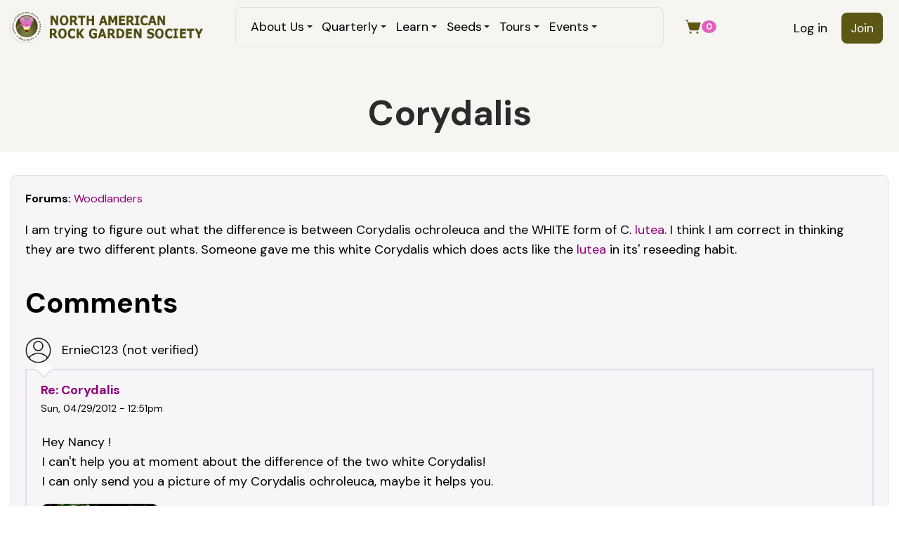

--- FILE ---
content_type: text/html; charset=utf-8
request_url: https://www.nargs.org/comment/19843
body_size: 13476
content:
<!DOCTYPE html>
<html lang="en" dir="ltr">
  <head>
    <meta charset="utf-8" />
<link rel="shortcut icon" href="https://www.nargs.org/files/favicon.ico" type="image/vnd.microsoft.icon" />
<meta name="viewport" content="width=device-width, initial-scale=1" />
<link rel="canonical" href="https://www.nargs.org/forum/corydalis" />
<meta name="Generator" content="Backdrop CMS 1 (https://backdropcms.org)" />
    <title>Corydalis | NARGS</title>
    <link rel="stylesheet" href="https://www.nargs.org/files/css/css_X6zzF1Doi3-4xL7pl0sv61SSD5bIKKmx6RMVve62XjQ.css" media="all" />
<link rel="stylesheet" href="https://www.nargs.org/files/css/css_xaJU72jAuGdwaW-AT8DAVp4DqDeKRUXAJArM-ju9zyk.css" media="all" />
<link rel="stylesheet" href="https://www.nargs.org/files/css/css_04UYHxy81u9zwuTsixZ9huwOvE3MurkabivrBuXCll0.css" media="all" />
<link rel="stylesheet" href="https://www.nargs.org/files/css/css_b5CLmow_s9TXyaPDHmWDoh5h6d2YMWuNBLb-UVmUois.css" media="all" />
<link rel="stylesheet" href="https://www.nargs.org/files/css/css_cU3KfR4jRp9zSJ4c3qKFtdvl9cZqjJmX6xjYh4peo_E.css" media="all and (min-width: 72em)" />
<link rel="stylesheet" href="https://www.nargs.org/files/css/css_dvJGMEkU3o5e1JAqETxFxJ1OWmD68iX16f4-kfGkUwA.css" media="all" />
<link rel="stylesheet" href="https://www.nargs.org/files/css/css_Cil9NWlpYEC2hdO6uPw0axFeb-qDAuCHWuvGTHczMfM.css" media="all and (min-width: 72em)" />
<link rel="stylesheet" href="https://www.nargs.org/files/css/css_ap87HWDxwbAw6zo31jehTljCM4Gg6JqAPzV2J76cfUY.css" media="all" />
<link rel="stylesheet" href="https://www.nargs.org/files/css/css_KdLncZZ60zVXTRHdVvCpWhNhgnqjPC4f75swkLplttQ.css" media="print" />
<link rel="stylesheet" href="https://www.nargs.org/files/css/css_TeM6djPEz_0xzL3nrRzHAfO4x5JKhWdXOviOitTNZA4.css" media="screen" />
<link rel="stylesheet" href="https://www.nargs.org/files/css/css_XiR7G_POCsnr8YgLCoNKdrajweR66gXAXBGjZJf035k.css" media="screen" />
    <script>window.Backdrop = {settings: {"basePath":"\/","pathPrefix":"","drupalCompatibility":true,"ajaxPageState":{"theme":"trillium","theme_token":"2rKqTwnjTjAgiVfNBVbKnLfTpgzHTWcOdQTD3vpyGCY","css":{"core\/misc\/normalize.css":1,"core\/modules\/system\/css\/system.css":1,"core\/modules\/system\/css\/system.theme.css":1,"core\/modules\/system\/css\/messages.theme.css":1,"core\/modules\/layout\/css\/grid-flexbox.css":1,"modules\/restored\/altagrade\/altagrade.css":1,"core\/modules\/comment\/css\/comment.css":1,"core\/modules\/date\/css\/date.css":1,"core\/modules\/field\/css\/field.css":1,"modules\/contrib\/paragraphs\/css\/paragraphs.css":1,"core\/modules\/search\/search.theme.css":1,"modules\/restored\/seedex\/css\/seedex.css":1,"modules\/restored\/seedex\/css\/seedex-print.css":1,"modules\/restored\/seedex\/css\/seedex-selection-option.css":1,"modules\/restored\/seedex\/css\/seedex-admin.css":1,"modules\/patched\/ubercart\/uc_order\/uc_order.css":1,"modules\/patched\/ubercart\/uc_product\/uc_product.css":1,"modules\/patched\/ubercart\/uc_store\/uc_store.css":1,"core\/modules\/user\/css\/user.css":1,"modules\/contrib\/forum\/forum.css":1,"core\/modules\/views\/css\/views.css":1,"modules\/contrib\/rules\/rules.css":1,"modules\/contrib\/colorbox\/styles\/default\/colorbox_style.css":1,"core\/modules\/layout\/templates\/nocol.css":1,"core\/modules\/system\/css\/menu-dropdown.theme.breakpoint.css":1,"core\/modules\/system\/css\/menu-dropdown.theme.breakpoint-queries.css":1,"core\/modules\/system\/css\/menu-toggle.theme.breakpoint.css":1,"core\/modules\/system\/css\/menu-toggle.theme.breakpoint-queries.css":1,"core\/themes\/basis\/css\/base.css":1,"core\/themes\/basis\/css\/layout.css":1,"core\/themes\/basis\/css\/component\/small-text-components.css":1,"core\/themes\/basis\/css\/component\/header.css":1,"core\/themes\/basis\/css\/component\/footer.css":1,"core\/themes\/basis\/css\/component\/menu-dropdown.breakpoint.css":1,"core\/themes\/basis\/css\/component\/menu-dropdown.breakpoint-queries.css":1,"core\/themes\/basis\/css\/component\/menu-toggle.css":1,"core\/themes\/basis\/css\/component\/backdrop-form.css":1,"core\/themes\/basis\/css\/component\/tabledrag.css":1,"core\/themes\/basis\/css\/component\/vertical-tabs.css":1,"core\/themes\/basis\/css\/component\/fieldset.css":1,"core\/themes\/basis\/css\/component\/dialog.css":1,"core\/themes\/basis\/css\/component\/progress.css":1,"core\/themes\/basis\/css\/component\/admin-tabs.css":1,"core\/themes\/basis\/css\/component\/breadcrumb.css":1,"core\/themes\/basis\/css\/component\/pager.css":1,"core\/themes\/basis\/css\/component\/hero.css":1,"core\/themes\/basis\/css\/component\/cards.css":1,"core\/themes\/basis\/css\/component\/teasers.css":1,"core\/themes\/basis\/css\/component\/comment.css":1,"core\/themes\/basis\/css\/component\/caption.css":1,"core\/themes\/basis\/css\/skin.css":1,"core\/themes\/basis\/system.theme.css":1,"core\/themes\/basis\/menu-dropdown.theme.css":1,"core\/themes\/basis\/menu-dropdown.theme.breakpoint.css":1,"core\/themes\/basis\/menu-dropdown.theme.breakpoint-queries.css":1,"themes\/trillium\/css\/trillium.css":1,"themes\/trillium\/css\/media.css":1,"themes\/trillium\/css\/menu.css":1,"themes\/trillium\/css\/nodes.css":1,"core\/themes\/basis\/css\/print.css":1,"core\/misc\/opensans\/opensans.css":1,"core\/misc\/smartmenus\/css\/sm-core-css.css":1},"js":{"core\/misc\/jquery.js":1,"core\/misc\/jquery.once.js":1,"core\/misc\/backdrop.js":1,"modules\/contrib\/colorbox\/libraries\/colorbox\/jquery.colorbox-min.js":1,"modules\/contrib\/colorbox\/libraries\/DOMPurify\/dist\/purify.min.js":1,"core\/modules\/layout\/js\/grid-fallback.js":1,"core\/misc\/smartmenus\/jquery.smartmenus.js":1,"core\/misc\/smartmenus\/addons\/keyboard\/jquery.smartmenus.keyboard.js":1,"modules\/restored\/altagrade\/altagrade.js":1,"modules\/restored\/seedex\/js\/seedex-alphabet-search.js":1,"modules\/contrib\/views_slideshow\/js\/views_slideshow.js":1,"modules\/contrib\/views_slideshow\/contrib\/views_slideshow_cycle\/js\/formoptions.js":1,"modules\/contrib\/views_slideshow\/contrib\/views_slideshow_cycle\/js\/views_slideshow_cycle.js":1,"modules\/contrib\/colorbox\/js\/colorbox.js":1,"modules\/contrib\/colorbox\/styles\/default\/colorbox_style.js":1,"modules\/contrib\/colorbox\/js\/colorbox_load.js":1,"core\/modules\/system\/js\/menus.js":1,"themes\/trillium\/js\/script.js":1}},"colorbox":{"opacity":"0.85","current":"{current} of {total}","previous":"\u00ab Prev","next":"Next \u00bb","close":"Close","maxWidth":"98%","maxHeight":"98%","fixed":true,"mobiledetect":true,"mobiledevicewidth":"480px","file_public_path":"\/files","specificPagesDefaultValue":"admin*\nimagebrowser*\nimg_assist*\nimce*\nnode\/add\/*\nnode\/*\/edit\nprint\/*\nprintpdf\/*\nsystem\/ajax\nsystem\/ajax\/*"}}};</script>
<script src="https://www.nargs.org/core/misc/jquery.js?v=3.7.1"></script>
<script src="https://www.nargs.org/core/misc/jquery.once.js?v=1.2.6"></script>
<script src="https://www.nargs.org/core/misc/backdrop.js?v=1.32.1"></script>
<script src="https://www.nargs.org/modules/contrib/colorbox/libraries/colorbox/jquery.colorbox-min.js?v=1.6.4"></script>
<script src="https://www.nargs.org/modules/contrib/colorbox/libraries/DOMPurify/dist/purify.min.js?v=2.3.6"></script>
<script src="https://www.nargs.org/core/modules/layout/js/grid-fallback.js?v=1.32.1"></script>
<script src="https://www.nargs.org/core/misc/smartmenus/jquery.smartmenus.js?v=1.0.0"></script>
<script src="https://www.nargs.org/core/misc/smartmenus/addons/keyboard/jquery.smartmenus.keyboard.js?v=1.0.0"></script>
<script src="https://www.nargs.org/modules/restored/altagrade/altagrade.js?t902sf"></script>
<script src="https://www.nargs.org/modules/restored/seedex/js/seedex-alphabet-search.js?t902sf"></script>
<script src="https://www.nargs.org/modules/contrib/views_slideshow/js/views_slideshow.js?t902sf"></script>
<script src="https://www.nargs.org/modules/contrib/views_slideshow/contrib/views_slideshow_cycle/js/formoptions.js?t902sf"></script>
<script src="https://www.nargs.org/modules/contrib/views_slideshow/contrib/views_slideshow_cycle/js/views_slideshow_cycle.js?t902sf"></script>
<script src="https://www.nargs.org/modules/contrib/colorbox/js/colorbox.js?t902sf"></script>
<script src="https://www.nargs.org/modules/contrib/colorbox/styles/default/colorbox_style.js?t902sf"></script>
<script src="https://www.nargs.org/modules/contrib/colorbox/js/colorbox_load.js?t902sf"></script>
<script src="https://www.nargs.org/core/modules/system/js/menus.js?v=1.32.1"></script>
<script src="https://www.nargs.org/themes/trillium/js/script.js?t902sf"></script>
  </head>
  <body class="page node-type-forum page-node-8774 user-anonymous">
    <div class="layout--flexible layout layout">
  <div id="skip-link">
    <a href="#main-content" class="element-invisible element-focusable">Skip to main content</a>
  </div>
  <div class="layout-flexible-content ">
                <header data-row-id="f89ac636-8bbc-4df1-961e-30281be67fda" class="flexible-row l-f89ac636-8bbc-4df1-961e-30281be67fda l-header" >
        <div class="container container-fluid flexible-row--f89ac636-8bbc-4df1-961e-30281be67fda region_3_6_3 ">
                    <div class="l-flexible-row row">
                          <div class="l-col col-md-3 l-region--header">
                                  <div class="block block-system-header">


  <div class="block-content">
    
  <div class="header-identity-wrapper">
              <div class="header-site-name-wrapper">
                    <a href="/" title="Home" class="header-site-name-link" rel="home">
                          <div class="header-logo-wrapper">
                <img src="https://www.nargs.org/themes/trillium/images/logo.png" alt="Home" class="header-logo"  width="705" height="119" />
              </div>
                                  </a>
        </div>
              </div>

  </div>
</div>
                              </div>
                          <div class="l-col col-md-6 l-region--main-menu">
                                  <div class="block block-system-main-menu block-menu" role="navigation">


  <div class="block-content">
    <input id="menu-toggle-state" class="menu-toggle-state element-invisible" type="checkbox" aria-controls="menu-toggle-state" /><label class="menu-toggle-button" for="menu-toggle-state"><span class="menu-toggle-button-icon"></span><span class="menu-toggle-button-text">Menu</span><span class="menu-toggle-assistive-text element-invisible">Toggle menu visibility</span></label><ul class="menu-dropdown menu" data-menu-style="dropdown" data-clickdown="1" data-collapse="toggle" data-menu-toggle-id="menu-toggle-state"><li class="first expanded has-children menu-mlid-440"><a href="/board-and-staff">About Us</a><ul><li class="first leaf menu-mlid-643"><a href="/nargs-awards-1">Awards</a></li>
<li class="leaf menu-mlid-627"><a href="/board-and-staff">Board &amp; Staff</a></li>
<li class="leaf menu-mlid-478"><a href="/norman-singer-endowment-fund-2">Grants</a></li>
<li class="leaf menu-mlid-633"><a href="/history-rock-gardening-north-america">History</a></li>
<li class="leaf menu-mlid-635"><a href="/local-chapters">Local Chapters</a></li>
<li class="leaf menu-mlid-634"><a href="/membership-benefits-1">Membership</a></li>
<li class="leaf menu-mlid-441"><a href="/blogs" title="">News &amp; Blogs</a></li>
<li class="leaf menu-mlid-479"><a href="/our-mission">Our Mission</a></li>
<li class="leaf menu-mlid-631"><a href="/nargs-policies-1">Policies</a></li>
<li class="last leaf menu-mlid-2214"><a href="/contact" title="">Contact Us</a></li>
</ul></li>
<li class="expanded has-children menu-mlid-675"><a href="/quarterly">Quarterly</a><ul><li class="first leaf menu-mlid-677"><a href="/quarterly" title="">Current Issues</a></li>
<li class="last leaf menu-mlid-679"><a href="/quarterly/archive" title="">Free Archive</a></li>
</ul></li>
<li class="expanded has-children menu-mlid-397"><a href="/plant-of-the-month" title="">Learn</a><ul><li class="first leaf menu-mlid-1829"><a href="/plant-of-the-month">Plant of the month</a></li>
<li class="leaf menu-mlid-1830"><a href="/book-of-the-month">Book of the month</a></li>
<li class="leaf menu-mlid-1835"><a href="/plant-profiles">Plant Profiles</a></li>
<li class="leaf menu-mlid-1313"><a href="/forum" title="">Forum Archive</a></li>
<li class="leaf menu-mlid-1866"><a href="/epithets">Epithets</a></li>
<li class="leaf menu-mlid-1867"><a href="/crevice-gardens">Crevice Gardens</a></li>
<li class="leaf menu-mlid-1868"><a href="/sources">Sources</a></li>
<li class="leaf menu-mlid-1831"><a href="/plant-societies">Plant Societies</a></li>
<li class="last leaf menu-mlid-1969"><a href="/video-conferences">Video conferences</a></li>
</ul></li>
<li class="expanded has-children menu-mlid-438"><a href="/seedex" title="">Seeds</a><ul><li class="first leaf menu-mlid-759"><a href="/seedex" title="">Current Seed List</a></li>
<li class="leaf menu-mlid-2089"><a href="/ordering-information">ORDERING Information</a></li>
<li class="leaf menu-mlid-857"><a href="/seed-exchange-information">Seed Exchange Information</a></li>
<li class="last leaf menu-mlid-1164"><a href="/glassine-envelopes">Glassine Envelopes</a></li>
</ul></li>
<li class="expanded has-children menu-mlid-1263"><a href="/tours">Tours</a><ul><li class="first leaf menu-mlid-1269"><a href="/tours" title="">Current Tours</a></li>
<li class="last leaf menu-mlid-363"><a href="/tours-1" title="">Previous Tours</a></li>
</ul></li>
<li class="last expanded has-children menu-mlid-2121"><a href="/nargs-traveling-speakers-tours" title="">Events</a><ul><li class="first leaf menu-mlid-1160"><a href="/events" title="">Upcoming &amp; Past events</a></li>
<li class="leaf menu-mlid-1265"><a href="/nargs-traveling-speakers-tours">Speakers Tours</a></li>
<li class="last leaf menu-mlid-1266"><a href="/guidelines-planning-nargs-meetings-1">NARGS Meeting Guidelines</a></li>
</ul></li>
</ul>  </div>
</div>
                              </div>
                          <div class="l-col col-md-3 l-region--account-menu">
                                  <div class="block block-system-user-menu block-menu" role="navigation">


  <div class="block-content">
    <ul class="menu-tree menu" data-menu-style="tree" data-clickdown="0" data-collapse="default"><li class="first leaf menu-mlid-364"><a href="/user/login" title="">Log in</a></li>
<li class="last leaf menu-mlid-398"><a href="/join" title="">Join</a></li>
</ul>  </div>
</div>
<div class="block block-altagrade-cart-count">


  <div class="block-content">
    <a href="/cart" class="altagrade-cart"><span style="display:inline-flex;align-items:center;gap:4px;"><svg xmlns="http://www.w3.org/2000/svg" viewbox="0 0 256 256" fill="currentColor" class="icon icon--shopping-cart-simple-fill"><title>View cart</title><path d="M239.71,74.14l-25.64,92.28A24.06,24.06,0,0,1,191,184H92.16A24.06,24.06,0,0,1,69,166.42L33.92,40H16a8,8,0,0,1,0-16H40a8,8,0,0,1,7.71,5.86L57.19,64H232a8,8,0,0,1,7.71,10.14ZM88,200a16,16,0,1,0,16,16A16,16,0,0,0,88,200Zm104,0a16,16,0,1,0,16,16A16,16,0,0,0,192,200Z"/></svg><span class="cart-count">0</span></span></a>  </div>
</div>
                              </div>
                      </div>
        </div>
      </header>
                <div data-row-id="b64ed404-e120-4e8c-bd1d-2972913e73e9" class="flexible-row l-b64ed404-e120-4e8c-bd1d-2972913e73e9" >
        <div class="container container-fluid flexible-row--b64ed404-e120-4e8c-bd1d-2972913e73e9 region_12 ">
                    <div class="l-flexible-row row">
                          <div class="l-col col-md-12 l-region--top-content">
                                  <div class="block block-system-title-combo holod">


  <div class="block-content">
    
  <h1 class="page-title">Corydalis</h1>


  </div>
</div>
                              </div>
                      </div>
        </div>
      </div>
                <div data-row-id="ea4d4670-830b-4429-9b00-fe4bfe64f58d" class="flexible-row l-ea4d4670-830b-4429-9b00-fe4bfe64f58d" >
        <div class="container container-fluid flexible-row--ea4d4670-830b-4429-9b00-fe4bfe64f58d region_12 ">
                    <div class="l-flexible-row row">
                          <div class="l-col col-md-12 l-region--search">
                                                                </div>
                      </div>
        </div>
      </div>
                <div data-row-id="48801218-668e-4f88-a630-481e700d6121" class="flexible-row l-48801218-668e-4f88-a630-481e700d6121" >
        <div class="container container-fluid flexible-row--48801218-668e-4f88-a630-481e700d6121 region_12 ">
                    <div class="l-flexible-row row">
                          <div class="l-col col-md-12 l-region--blocks">
                                                                </div>
                      </div>
        </div>
      </div>
                <div data-row-id="33a1dfba-575f-4db1-9516-22b1c174f866" class="flexible-row l-33a1dfba-575f-4db1-9516-22b1c174f866" >
        <div class="container container-fluid flexible-row--33a1dfba-575f-4db1-9516-22b1c174f866 region_8_4 ">
                    <div class="l-flexible-row row">
                          <div class="l-col col-md-8 l-region--column-left">
                                                                </div>
                          <div class="l-col col-md-4 l-region--column-right">
                                                                </div>
                      </div>
        </div>
      </div>
                <div data-row-id="a69e1185-f9c6-42fb-9600-c1266ac7654b" class="flexible-row l-a69e1185-f9c6-42fb-9600-c1266ac7654b" >
        <div class="container container-fluid flexible-row--a69e1185-f9c6-42fb-9600-c1266ac7654b region_12 ">
                    <div class="l-flexible-row row">
                          <div class="l-col col-md-12 l-region--content">
                                  <article id="node-8774" class="node node-forum view-mode-full node-by-anonymous clearfix">

      
  
  <div class="content clearfix">
    <div class="field field-name-taxonomy-forums field-type-taxonomy-term-reference field-label-inline clearfix"><div class="field-label">Forums:&nbsp;</div><div class="field-items"><div class="field-item even"><a href="/forums/woodlanders">Woodlanders</a></div></div></div><div class="field field-name-body field-type-text-with-summary field-label-hidden"><div class="field-items"><div class="field-item even"> <p>I am trying to figure out what the difference is between Corydalis ochroleuca and the WHITE form of C. <a href="/dictionary/letter_l#lutea" title="yellow" class="lexicon-term">lutea</a>.  I think I am correct in thinking they are two different plants.  Someone gave me this white Corydalis which does acts like the <a href="/dictionary/letter_l#lutea" title="yellow" class="lexicon-term">lutea</a> in its' reseeding habit.  </p>
 </div></div></div>  </div>

  
      <section class="comments" id="comments">
              <h2 class="title">Comments</h2>
        <a id="comment-19816"></a>
<article class="comment comment-by-anonymous comment-title-auto clearfix">
  <header class="comment-header">
    <div class="attribution">
        <div class="user-picture">
    <img src="/themes/trillium/images/gravatar.png" alt="ErnieC123&#039;s picture" title="ErnieC123&#039;s picture" />  </div>

      <div class="submitted">
        <p class="commenter-name"><span class="username">ErnieC123 (not verified)</span></p>
      </div>
    </div> <!-- /.attribution -->
  </header> <!-- /.comment-header -->

  <div class="comment-text">

    <div class="comment-title">
                      <h3><a href="/comment/19816#comment-19816" class="permalink" rel="bookmark">Re: Corydalis</a></h3>
                          <span class="comment-time">Sun, 04/29/2012 - 12:51pm</span>
          </div>

    <div class="content">
      <div class="field field-name-comment-body field-type-text-long field-label-hidden"><div class="field-items"><div class="field-item even"> <p>Hey Nancy ! <br />I can't help you at moment about the difference of the two white Corydalis!<br />I can only send you a picture of my Corydalis ochroleuca, maybe it helps you.</p>
<p><a href="/sites/default/files/forum-images/Corydalis%20ochroleuca%20small.jpg" class="colorbox" rel=""><img typeof="foaf:Image" src="/sites/default/files/styles/medium/public/forum-images/Corydalis%20ochroleuca%20small.jpg?itok=ecZ38khQ" alt="" /></a><br />Is it similar to yours?</p>
 </div></div></div>    </div> <!-- /.content -->

    <footer class="comment-footer">
      
      <nav></nav>
    </footer> <!-- /.comment-footer -->

  </div> <!-- /.comment-text -->
</article>
<a id="comment-19817"></a>
<article class="comment comment-title-auto clearfix">
  <header class="comment-header">
    <div class="attribution">
        <div class="user-picture">
    <a href="/member/richard-t_rodich_2062" title="View user profile."><img src="/themes/trillium/images/gravatar.png" alt="Richard T. Rodich&#039;s picture" title="Richard T. Rodich&#039;s picture" /></a>  </div>

      <div class="submitted">
        <p class="commenter-name"><a href="/member/richard-t_rodich_2062" title="View user profile." class="username">Richard T. Rodich</a></p>
      </div>
    </div> <!-- /.attribution -->
  </header> <!-- /.comment-header -->

  <div class="comment-text">

    <div class="comment-title">
                      <h3><a href="/comment/19817#comment-19817" class="permalink" rel="bookmark">Re: Corydalis</a></h3>
                          <span class="comment-time">Sun, 04/29/2012 - 5:20pm</span>
          </div>

    <div class="content">
      <div class="field field-name-comment-body field-type-text-long field-label-hidden"><div class="field-items"><div class="field-item even"> <p>It is normal for C. ochroleuca to be white with green and yellow, as in Ernie's pic.  I have never seen a white C. <a href="/dictionary/letter_l#lutea" title="yellow" class="lexicon-term">lutea</a>, but it would be my guess that it would only be white?</p>
<p><em>Corydalis ochroleuca</em></p>
<p>               <a href="/sites/default/files/forum-images/Corydalis%20ochroleuca%20flshabMay09%20P1040414.jpg" class="colorbox" rel=""><img typeof="foaf:Image" src="/sites/default/files/styles/medium/public/forum-images/Corydalis%20ochroleuca%20flshabMay09%20P1040414.jpg?itok=hTCW0H1e" alt="" /></a></p>
 </div></div></div>    </div> <!-- /.content -->

    <footer class="comment-footer">
      
      <nav></nav>
    </footer> <!-- /.comment-footer -->

  </div> <!-- /.comment-text -->
</article>
<a id="comment-19818"></a>
<article class="comment comment-title-auto clearfix">
  <header class="comment-header">
    <div class="attribution">
        <div class="user-picture">
    <a href="/member/trond_hoy_903" title="View user profile."><img src="/themes/trillium/images/gravatar.png" alt="Trond Hoy&#039;s picture" title="Trond Hoy&#039;s picture" /></a>  </div>

      <div class="submitted">
        <p class="commenter-name"><a href="/member/trond_hoy_903" title="View user profile." class="username">Trond Hoy</a></p>
      </div>
    </div> <!-- /.attribution -->
  </header> <!-- /.comment-header -->

  <div class="comment-text">

    <div class="comment-title">
                      <h3><a href="/comment/19818#comment-19818" class="permalink" rel="bookmark">Re: Corydalis</a></h3>
                          <span class="comment-time">Mon, 04/30/2012 - 2:28am</span>
          </div>

    <div class="content">
      <div class="field field-name-comment-body field-type-text-long field-label-hidden"><div class="field-items"><div class="field-item even"> <p>C <a href="/dictionary/letter_l#lutea" title="yellow" class="lexicon-term">lutea</a> is much hardier! And it has a different growth habit although it is difficult to explain. It is easier when you see both plants together.</p>
 </div></div></div>    </div> <!-- /.content -->

    <footer class="comment-footer">
      
      <nav></nav>
    </footer> <!-- /.comment-footer -->

  </div> <!-- /.comment-text -->
</article>
<a id="comment-19819"></a>
<article class="comment comment-by-anonymous comment-title-auto clearfix">
  <header class="comment-header">
    <div class="attribution">
        <div class="user-picture">
    <img src="/themes/trillium/images/gravatar.png" alt="ncole&#039;s picture" title="ncole&#039;s picture" />  </div>

      <div class="submitted">
        <p class="commenter-name"><span class="username">ncole (not verified)</span></p>
      </div>
    </div> <!-- /.attribution -->
  </header> <!-- /.comment-header -->

  <div class="comment-text">

    <div class="comment-title">
                      <h3><a href="/comment/19819#comment-19819" class="permalink" rel="bookmark">Re: Corydalis</a></h3>
                          <span class="comment-time">Sun, 05/20/2012 - 9:17am</span>
          </div>

    <div class="content">
      <div class="field field-name-comment-body field-type-text-long field-label-hidden"><div class="field-items"><div class="field-item even"> <p>Thanks.  I have tried posting a picture but to no avail.  Mine has a little yellow (thing) hanging out of its' white flower and otherwise looks just like <a href="/dictionary/letter_l#lutea" title="yellow" class="lexicon-term">lutea</a>.  It seems every bit a hardy as the <a href="/dictionary/letter_l#lutea" title="yellow" class="lexicon-term">lutea</a>.  Someone said you can tell the difference with seeds..(one being much shiner thant the other).  ??</p>
 </div></div></div>    </div> <!-- /.content -->

    <footer class="comment-footer">
      
      <nav></nav>
    </footer> <!-- /.comment-footer -->

  </div> <!-- /.comment-text -->
</article>
<a id="comment-19820"></a>
<article class="comment comment-by-anonymous comment-title-auto clearfix">
  <header class="comment-header">
    <div class="attribution">
        <div class="user-picture">
    <img src="/themes/trillium/images/gravatar.png" alt="ncole&#039;s picture" title="ncole&#039;s picture" />  </div>

      <div class="submitted">
        <p class="commenter-name"><span class="username">ncole (not verified)</span></p>
      </div>
    </div> <!-- /.attribution -->
  </header> <!-- /.comment-header -->

  <div class="comment-text">

    <div class="comment-title">
                      <h3><a href="/comment/19820#comment-19820" class="permalink" rel="bookmark">Re: Corydalis</a></h3>
                          <span class="comment-time">Sun, 05/20/2012 - 11:42am</span>
          </div>

    <div class="content">
      <div class="field field-name-comment-body field-type-text-long field-label-hidden"><div class="field-items"><div class="field-item even"> <p> ;D</p>
 </div></div></div>    </div> <!-- /.content -->

    <footer class="comment-footer">
      
      <nav></nav>
    </footer> <!-- /.comment-footer -->

  </div> <!-- /.comment-text -->
</article>
<a id="comment-19821"></a>
<article class="comment comment-by-anonymous comment-title-auto clearfix">
  <header class="comment-header">
    <div class="attribution">
        <div class="user-picture">
    <img src="/themes/trillium/images/gravatar.png" alt="Lori S.&#039;s picture" title="Lori S.&#039;s picture" />  </div>

      <div class="submitted">
        <p class="commenter-name"><span class="username">Lori S. (not verified)</span></p>
      </div>
    </div> <!-- /.attribution -->
  </header> <!-- /.comment-header -->

  <div class="comment-text">

    <div class="comment-title">
                      <h3><a href="/comment/19821#comment-19821" class="permalink" rel="bookmark">Re: Corydalis</a></h3>
                          <span class="comment-time">Sun, 05/20/2012 - 12:27pm</span>
          </div>

    <div class="content">
      <div class="field field-name-comment-body field-type-text-long field-label-hidden"><div class="field-items"><div class="field-item even"> <p>Nancy, from searching the internet, I can't find any references to a white-flowered form of <em>Corydalis <a href="/dictionary/letter_l#lutea" title="yellow" class="lexicon-term">lutea</a></em> occurring, but your plant certainly looks exactly like <em>C. ochroleuca</em>.  </p>
 </div></div></div>    </div> <!-- /.content -->

    <footer class="comment-footer">
      
      <nav></nav>
    </footer> <!-- /.comment-footer -->

  </div> <!-- /.comment-text -->
</article>
<a id="comment-19822"></a>
<article class="comment comment-by-anonymous comment-title-auto clearfix">
  <header class="comment-header">
    <div class="attribution">
        <div class="user-picture">
    <img src="/themes/trillium/images/gravatar.png" alt="ncole&#039;s picture" title="ncole&#039;s picture" />  </div>

      <div class="submitted">
        <p class="commenter-name"><span class="username">ncole (not verified)</span></p>
      </div>
    </div> <!-- /.attribution -->
  </header> <!-- /.comment-header -->

  <div class="comment-text">

    <div class="comment-title">
                      <h3><a href="/comment/19822#comment-19822" class="permalink" rel="bookmark">Re: Corydalis</a></h3>
                          <span class="comment-time">Sun, 05/20/2012 - 12:41pm</span>
          </div>

    <div class="content">
      <div class="field field-name-comment-body field-type-text-long field-label-hidden"><div class="field-items"><div class="field-item even"> <p>I just now found a site that referred to a Corydalis <a href="/dictionary/letter_l#lutea" title="yellow" class="lexicon-term">lutea</a> 'Alba' but do not know whether this is right or wrong.  I remember having ochroleuca awhile back and it seemed to just not like it in my garden.. this one reseeds all over.  Go figure.  Thanks Lori. </p>
 </div></div></div>    </div> <!-- /.content -->

    <footer class="comment-footer">
      
      <nav></nav>
    </footer> <!-- /.comment-footer -->

  </div> <!-- /.comment-text -->
</article>
<a id="comment-19823"></a>
<article class="comment comment-by-anonymous comment-title-auto clearfix">
  <header class="comment-header">
    <div class="attribution">
        <div class="user-picture">
    <img src="/themes/trillium/images/gravatar.png" alt="ncole&#039;s picture" title="ncole&#039;s picture" />  </div>

      <div class="submitted">
        <p class="commenter-name"><span class="username">ncole (not verified)</span></p>
      </div>
    </div> <!-- /.attribution -->
  </header> <!-- /.comment-header -->

  <div class="comment-text">

    <div class="comment-title">
                      <h3><a href="/comment/19823#comment-19823" class="permalink" rel="bookmark">Re: Corydalis</a></h3>
                          <span class="comment-time">Sun, 05/20/2012 - 1:28pm</span>
          </div>

    <div class="content">
      <div class="field field-name-comment-body field-type-text-long field-label-hidden"><div class="field-items"><div class="field-item even"> <p><a href="http://www.armitageimages.net/index.cfm?fuseaction=stock.detail&amp;itemID=10619 ">http://www.armitageimages.net/index.cfm?fuseaction=stock.detail&amp;itemID=1...</a>    I am assuming this is what I have now.. Many thanks</p>
 </div></div></div>    </div> <!-- /.content -->

    <footer class="comment-footer">
      
      <nav></nav>
    </footer> <!-- /.comment-footer -->

  </div> <!-- /.comment-text -->
</article>
<a id="comment-19824"></a>
<article class="comment comment-by-anonymous comment-title-auto clearfix">
  <header class="comment-header">
    <div class="attribution">
        <div class="user-picture">
    <img src="/themes/trillium/images/gravatar.png" alt="Lori S.&#039;s picture" title="Lori S.&#039;s picture" />  </div>

      <div class="submitted">
        <p class="commenter-name"><span class="username">Lori S. (not verified)</span></p>
      </div>
    </div> <!-- /.attribution -->
  </header> <!-- /.comment-header -->

  <div class="comment-text">

    <div class="comment-title">
                      <h3><a href="/comment/19824#comment-19824" class="permalink" rel="bookmark">Re: Corydalis</a></h3>
                          <span class="comment-time">Sun, 05/20/2012 - 1:52pm</span>
          </div>

    <div class="content">
      <div class="field field-name-comment-body field-type-text-long field-label-hidden"><div class="field-items"><div class="field-item even"> <p>Ooops, I clearly didn't look hard enough!  <br />It's often difficult to find actual descriptions of European plants for some reason... if descriptions could be found, then one could figure out the defining differences between <em>C. ochroleuca</em> and <em>C. <a href="/dictionary/letter_l#lutea" title="yellow" class="lexicon-term">lutea</a> </em>('Alba').</p>
 </div></div></div>    </div> <!-- /.content -->

    <footer class="comment-footer">
      
      <nav></nav>
    </footer> <!-- /.comment-footer -->

  </div> <!-- /.comment-text -->
</article>
<a id="comment-19825"></a>
<article class="comment comment-title-auto clearfix">
  <header class="comment-header">
    <div class="attribution">
        <div class="user-picture">
    <a href="/member/richard-t_rodich_2062" title="View user profile."><img src="/themes/trillium/images/gravatar.png" alt="Richard T. Rodich&#039;s picture" title="Richard T. Rodich&#039;s picture" /></a>  </div>

      <div class="submitted">
        <p class="commenter-name"><a href="/member/richard-t_rodich_2062" title="View user profile." class="username">Richard T. Rodich</a></p>
      </div>
    </div> <!-- /.attribution -->
  </header> <!-- /.comment-header -->

  <div class="comment-text">

    <div class="comment-title">
                      <h3><a href="/comment/19825#comment-19825" class="permalink" rel="bookmark">Re: Corydalis</a></h3>
                          <span class="comment-time">Sun, 05/20/2012 - 7:13pm</span>
          </div>

    <div class="content">
      <div class="field field-name-comment-body field-type-text-long field-label-hidden"><div class="field-items"><div class="field-item even"> <p>Many (if not most) of us have experienced the same phenomenon as you may have, Nancy: where we have trouble establishing a species in the garden, but once we do, it is never a problem again.  So I wouldn't necessarily believe that such a difference means a different species, although it could.</p>
<p>I see your suspect corydalis also has green in the flowers, just like C. ochroleuca.  But I have never seen any green in C. <a href="/dictionary/letter_l#lutea" title="yellow" class="lexicon-term">lutea</a> flowers.</p>
 </div></div></div>    </div> <!-- /.content -->

    <footer class="comment-footer">
      
      <nav></nav>
    </footer> <!-- /.comment-footer -->

  </div> <!-- /.comment-text -->
</article>
<a id="comment-19826"></a>
<article class="comment comment-by-anonymous comment-title-auto clearfix">
  <header class="comment-header">
    <div class="attribution">
        <div class="user-picture">
    <img src="/themes/trillium/images/gravatar.png" alt="ncole&#039;s picture" title="ncole&#039;s picture" />  </div>

      <div class="submitted">
        <p class="commenter-name"><span class="username">ncole (not verified)</span></p>
      </div>
    </div> <!-- /.attribution -->
  </header> <!-- /.comment-header -->

  <div class="comment-text">

    <div class="comment-title">
                      <h3><a href="/comment/19826#comment-19826" class="permalink" rel="bookmark">Re: Corydalis</a></h3>
                          <span class="comment-time">Mon, 05/21/2012 - 4:10am</span>
          </div>

    <div class="content">
      <div class="field field-name-comment-body field-type-text-long field-label-hidden"><div class="field-items"><div class="field-item even"> <p>This particular plant was given to me so I can't go back and check on any order.  It would be interesting to see them side by side..maybe I will order another ochroleuca and compare.  Thanks again.</p>
 </div></div></div>    </div> <!-- /.content -->

    <footer class="comment-footer">
      
      <nav></nav>
    </footer> <!-- /.comment-footer -->

  </div> <!-- /.comment-text -->
</article>
<a id="comment-19827"></a>
<article class="comment comment-by-anonymous comment-title-auto clearfix">
  <header class="comment-header">
    <div class="attribution">
        <div class="user-picture">
    <img src="/themes/trillium/images/gravatar.png" alt="ncole&#039;s picture" title="ncole&#039;s picture" />  </div>

      <div class="submitted">
        <p class="commenter-name"><span class="username">ncole (not verified)</span></p>
      </div>
    </div> <!-- /.attribution -->
  </header> <!-- /.comment-header -->

  <div class="comment-text">

    <div class="comment-title">
                      <h3><a href="/comment/19827#comment-19827" class="permalink" rel="bookmark">Re: Corydalis</a></h3>
                          <span class="comment-time">Mon, 06/11/2012 - 10:22am</span>
          </div>

    <div class="content">
      <div class="field field-name-comment-body field-type-text-long field-label-hidden"><div class="field-items"><div class="field-item even"> <p><a href="http://www.floralimages.co.uk/page.php?taxon=pseudofumaria_alba,1&amp;ad=2 ">http://www.floralimages.co.uk/page.php?taxon=pseudofumaria_alba,1&amp;ad=2 </a>   could this be what I have or is it the same as ohroleucha</p>
 </div></div></div>    </div> <!-- /.content -->

    <footer class="comment-footer">
      
      <nav></nav>
    </footer> <!-- /.comment-footer -->

  </div> <!-- /.comment-text -->
</article>
<a id="comment-19828"></a>
<article class="comment comment-title-auto clearfix">
  <header class="comment-header">
    <div class="attribution">
        <div class="user-picture">
    <a href="/member/richard-t_rodich_2062" title="View user profile."><img src="/themes/trillium/images/gravatar.png" alt="Richard T. Rodich&#039;s picture" title="Richard T. Rodich&#039;s picture" /></a>  </div>

      <div class="submitted">
        <p class="commenter-name"><a href="/member/richard-t_rodich_2062" title="View user profile." class="username">Richard T. Rodich</a></p>
      </div>
    </div> <!-- /.attribution -->
  </header> <!-- /.comment-header -->

  <div class="comment-text">

    <div class="comment-title">
                      <h3><a href="/comment/19828#comment-19828" class="permalink" rel="bookmark">Re: Corydalis</a></h3>
                          <span class="comment-time">Mon, 06/11/2012 - 7:50pm</span>
          </div>

    <div class="content">
      <div class="field field-name-comment-body field-type-text-long field-label-hidden"><div class="field-items"><div class="field-item even"> <p>Yes, Pseudofumaria alba and Corydalis ochroleuca are synonyms.  </p>
 </div></div></div>    </div> <!-- /.content -->

    <footer class="comment-footer">
      
      <nav></nav>
    </footer> <!-- /.comment-footer -->

  </div> <!-- /.comment-text -->
</article>
<a id="comment-19829"></a>
<article class="comment comment-by-anonymous comment-title-auto clearfix">
  <header class="comment-header">
    <div class="attribution">
        <div class="user-picture">
    <img src="/themes/trillium/images/gravatar.png" alt="ncole&#039;s picture" title="ncole&#039;s picture" />  </div>

      <div class="submitted">
        <p class="commenter-name"><span class="username">ncole (not verified)</span></p>
      </div>
    </div> <!-- /.attribution -->
  </header> <!-- /.comment-header -->

  <div class="comment-text">

    <div class="comment-title">
                      <h3><a href="/comment/19829#comment-19829" class="permalink" rel="bookmark">Re: Corydalis</a></h3>
                          <span class="comment-time">Tue, 06/12/2012 - 3:26am</span>
          </div>

    <div class="content">
      <div class="field field-name-comment-body field-type-text-long field-label-hidden"><div class="field-items"><div class="field-item even"> <p>thanks</p>
 </div></div></div>    </div> <!-- /.content -->

    <footer class="comment-footer">
      
      <nav></nav>
    </footer> <!-- /.comment-footer -->

  </div> <!-- /.comment-text -->
</article>
<a id="comment-19830"></a>
<article class="comment comment-title-auto clearfix">
  <header class="comment-header">
    <div class="attribution">
        <div class="user-picture">
    <a href="/member/mark_mcdonough_2245" title="View user profile."><img src="/themes/trillium/images/gravatar.png" alt="Mark McDonough&#039;s picture" title="Mark McDonough&#039;s picture" /></a>  </div>

      <div class="submitted">
        <p class="commenter-name"><a href="/member/mark_mcdonough_2245" title="View user profile." class="username">Mark McDonough</a></p>
      </div>
    </div> <!-- /.attribution -->
  </header> <!-- /.comment-header -->

  <div class="comment-text">

    <div class="comment-title">
                      <h3><a href="/comment/19830#comment-19830" class="permalink" rel="bookmark">Re: Corydalis</a></h3>
                          <span class="comment-time">Sat, 06/23/2012 - 7:03pm</span>
          </div>

    <div class="content">
      <div class="field field-name-comment-body field-type-text-long field-label-hidden"><div class="field-items"><div class="field-item even"> <p><span style="color:orange">Corydalis elata</span> is in bloom now, permeating the air for a number of meters, beguiling the senses with a rich coconut fragrance, and visually with bright blue flowers.  It blooms for many weeks, a late woordland bloomer, typically a July delight, but earlier this year with our super early spring.</p>
<p><a href="/sites/default/files/forum-images/Corydalis_elata_06-19-2012rs11a.jpg" class="colorbox" rel=""><img typeof="foaf:Image" src="/sites/default/files/styles/medium/public/forum-images/Corydalis_elata_06-19-2012rs11a.jpg?itok=v9BuGMfG" alt="" /></a></p>
 </div></div></div>    </div> <!-- /.content -->

    <footer class="comment-footer">
      
      <nav></nav>
    </footer> <!-- /.comment-footer -->

  </div> <!-- /.comment-text -->
</article>
<a id="comment-19831"></a>
<article class="comment comment-by-anonymous comment-title-auto clearfix">
  <header class="comment-header">
    <div class="attribution">
        <div class="user-picture">
    <img src="/themes/trillium/images/gravatar.png" alt="Lori S.&#039;s picture" title="Lori S.&#039;s picture" />  </div>

      <div class="submitted">
        <p class="commenter-name"><span class="username">Lori S. (not verified)</span></p>
      </div>
    </div> <!-- /.attribution -->
  </header> <!-- /.comment-header -->

  <div class="comment-text">

    <div class="comment-title">
                      <h3><a href="/comment/19831#comment-19831" class="permalink" rel="bookmark">Re: Corydalis</a></h3>
                          <span class="comment-time">Sat, 06/23/2012 - 7:59pm</span>
          </div>

    <div class="content">
      <div class="field field-name-comment-body field-type-text-long field-label-hidden"><div class="field-items"><div class="field-item even"> <p>A coconut scent! Huh, that's amazing!   :o  I have never been able to get any of the blue corydalis to do well here, and I'm astounded to hear that they are scented as well as beautiful.</p>
 </div></div></div>    </div> <!-- /.content -->

    <footer class="comment-footer">
      
      <nav></nav>
    </footer> <!-- /.comment-footer -->

  </div> <!-- /.comment-text -->
</article>
<a id="comment-19832"></a>
<article class="comment comment-by-anonymous comment-title-auto clearfix">
  <header class="comment-header">
    <div class="attribution">
        <div class="user-picture">
    <img src="/themes/trillium/images/gravatar.png" alt="ncole&#039;s picture" title="ncole&#039;s picture" />  </div>

      <div class="submitted">
        <p class="commenter-name"><span class="username">ncole (not verified)</span></p>
      </div>
    </div> <!-- /.attribution -->
  </header> <!-- /.comment-header -->

  <div class="comment-text">

    <div class="comment-title">
                      <h3><a href="/comment/19832#comment-19832" class="permalink" rel="bookmark">Re: Corydalis</a></h3>
                          <span class="comment-time">Sun, 06/24/2012 - 4:22am</span>
          </div>

    <div class="content">
      <div class="field field-name-comment-body field-type-text-long field-label-hidden"><div class="field-items"><div class="field-item even"> <p>for me elata is the easiest blue...all the other just melt away.  I would think you should be able to have them Lori as they dislike the humid hot nights here.</p>
 </div></div></div>    </div> <!-- /.content -->

    <footer class="comment-footer">
      
      <nav></nav>
    </footer> <!-- /.comment-footer -->

  </div> <!-- /.comment-text -->
</article>
<a id="comment-19833"></a>
<article class="comment comment-by-anonymous comment-title-auto clearfix">
  <header class="comment-header">
    <div class="attribution">
        <div class="user-picture">
    <img src="/themes/trillium/images/gravatar.png" alt="cohan&#039;s picture" title="cohan&#039;s picture" />  </div>

      <div class="submitted">
        <p class="commenter-name"><span class="username">cohan (not verified)</span></p>
      </div>
    </div> <!-- /.attribution -->
  </header> <!-- /.comment-header -->

  <div class="comment-text">

    <div class="comment-title">
                      <h3><a href="/comment/19833#comment-19833" class="permalink" rel="bookmark">Re: Corydalis</a></h3>
                          <span class="comment-time">Wed, 07/04/2012 - 1:50pm</span>
          </div>

    <div class="content">
      <div class="field field-name-comment-body field-type-text-long field-label-hidden"><div class="field-items"><div class="field-item even"> <p>The elata is a real stunner, Mark!</p>
<p>I have some happly little seedlings of C ophiocarpa, which I think is a woodland species? (any siting tips?) <br />A quick look on google images suggests its not among the showiest, but the flowers are nice close-up; I noticed some yellow versions as well as the whitish- don't know which I have, but hoping the latter, as I have plenty of C aurea native on the property and doing very well at spreading to every new planting I make...lol I don't mind as its easily removed where I don't want it, and that means when I have a spot ready for a big colony of it, it will be nearby!<br />Interestingly, I sowed it (ophiocarpa) in spring this year, when it would have had several weeks of chilly weather, and a few more with cool nights- I was expecting no germination till next year, but it came up en masse weeks ago!</p>
 </div></div></div>    </div> <!-- /.content -->

    <footer class="comment-footer">
      
      <nav></nav>
    </footer> <!-- /.comment-footer -->

  </div> <!-- /.comment-text -->
</article>
<a id="comment-19834"></a>
<article class="comment comment-title-auto clearfix">
  <header class="comment-header">
    <div class="attribution">
        <div class="user-picture">
    <a href="/member/gordon_tingley_2911" title="View user profile."><img src="/themes/trillium/images/gravatar.png" alt="Gordon Tingley&#039;s picture" title="Gordon Tingley&#039;s picture" /></a>  </div>

      <div class="submitted">
        <p class="commenter-name"><a href="/member/gordon_tingley_2911" title="View user profile." class="username">Gordon Tingley</a></p>
      </div>
    </div> <!-- /.attribution -->
  </header> <!-- /.comment-header -->

  <div class="comment-text">

    <div class="comment-title">
                      <h3><a href="/comment/19834#comment-19834" class="permalink" rel="bookmark">Re: Corydalis</a></h3>
                          <span class="comment-time">Thu, 02/14/2013 - 3:30pm</span>
          </div>

    <div class="content">
      <div class="field field-name-comment-body field-type-text-long field-label-hidden"><div class="field-items"><div class="field-item even"> <p>Absolutely love any of the really blue Corydalis! I've just planted a few seeds of the white <em><strong>Corydalis malkensis</strong></em>, and would really love to add some of the blues to the mix- <em><strong>Corydalis elata</strong></em>, <em><strong><a href="/dictionary/letter_f#flexuosa" title="bending, curved" class="lexicon-term">flexuosa</a></strong></em>, <em><strong>fumariifolia</strong></em>, and particularly <em><strong>Corydalis turtschaninovii</strong></em> are all on my radar to eventually add to the woodland garden. If anyone knows of reliable seed sources, I'd be in your debt.</p>
 </div></div></div>    </div> <!-- /.content -->

    <footer class="comment-footer">
      
      <nav></nav>
    </footer> <!-- /.comment-footer -->

  </div> <!-- /.comment-text -->
</article>
<a id="comment-19835"></a>
<article class="comment comment-by-anonymous comment-title-auto clearfix">
  <header class="comment-header">
    <div class="attribution">
        <div class="user-picture">
    <img src="/themes/trillium/images/gravatar.png" alt="copperbeech&#039;s picture" title="copperbeech&#039;s picture" />  </div>

      <div class="submitted">
        <p class="commenter-name"><span class="username">copperbeech (not verified)</span></p>
      </div>
    </div> <!-- /.attribution -->
  </header> <!-- /.comment-header -->

  <div class="comment-text">

    <div class="comment-title">
                      <h3><a href="/comment/19835#comment-19835" class="permalink" rel="bookmark">Re: Corydalis</a></h3>
                          <span class="comment-time">Sun, 03/17/2013 - 7:26am</span>
          </div>

    <div class="content">
      <div class="field field-name-comment-body field-type-text-long field-label-hidden"><div class="field-items"><div class="field-item even"> <p>Here is one of my "Wildside Blue" from last June 2012 (it was planted late fall of 2011).</p>
<p>I chose "Wildside" as it was advertised as the (only?) blue Corydalis that would <em>not</em> go dormant but alas it did (unlike my bullet proof "<a href="/dictionary/letter_l#lutea" title="yellow" class="lexicon-term">Lutea</a>"). I will relocate it to a shadier spot this spring to see if that helps.</p>
 </div></div></div>    </div> <!-- /.content -->

    <footer class="comment-footer">
      
      <nav></nav>
    </footer> <!-- /.comment-footer -->

  </div> <!-- /.comment-text -->
</article>
<a id="comment-19836"></a>
<article class="comment comment-title-auto clearfix">
  <header class="comment-header">
    <div class="attribution">
        <div class="user-picture">
    <a href="/member/trond_hoy_903" title="View user profile."><img src="/themes/trillium/images/gravatar.png" alt="Trond Hoy&#039;s picture" title="Trond Hoy&#039;s picture" /></a>  </div>

      <div class="submitted">
        <p class="commenter-name"><a href="/member/trond_hoy_903" title="View user profile." class="username">Trond Hoy</a></p>
      </div>
    </div> <!-- /.attribution -->
  </header> <!-- /.comment-header -->

  <div class="comment-text">

    <div class="comment-title">
                      <h3><a href="/comment/19836#comment-19836" class="permalink" rel="bookmark">Re: Corydalis</a></h3>
                          <span class="comment-time">Sun, 03/17/2013 - 10:41am</span>
          </div>

    <div class="content">
      <div class="field field-name-comment-body field-type-text-long field-label-hidden"><div class="field-items"><div class="field-item even"> <p>Well, it looks splendid where it is located ;)</p>
 </div></div></div>    </div> <!-- /.content -->

    <footer class="comment-footer">
      
      <nav></nav>
    </footer> <!-- /.comment-footer -->

  </div> <!-- /.comment-text -->
</article>
<a id="comment-19837"></a>
<article class="comment comment-by-anonymous comment-title-auto clearfix">
  <header class="comment-header">
    <div class="attribution">
        <div class="user-picture">
    <img src="/themes/trillium/images/gravatar.png" alt="Tim Ingram&#039;s picture" title="Tim Ingram&#039;s picture" />  </div>

      <div class="submitted">
        <p class="commenter-name"><span class="username">Tim Ingram (not verified)</span></p>
      </div>
    </div> <!-- /.attribution -->
  </header> <!-- /.comment-header -->

  <div class="comment-text">

    <div class="comment-title">
                      <h3><a href="/comment/19837#comment-19837" class="permalink" rel="bookmark">Re: Corydalis</a></h3>
                          <span class="comment-time">Sun, 03/17/2013 - 10:52am</span>
          </div>

    <div class="content">
      <div class="field field-name-comment-body field-type-text-long field-label-hidden"><div class="field-items"><div class="field-item even"> <p>I wonder what the parents of 'Wildside Blue' are? In UK gardens there have been a lot of hybrids coming up between <em>elata</em> and <em><a href="/dictionary/letter_f#flexuosa" title="bending, curved" class="lexicon-term">flexuosa</a></em>, we've had a couple even in our dry garden, and these are usually evergreen like <em>elata</em>, unless it gets too dry and then they just disappear. This corydalis is really good if you can find it, though not a brilliant blue - superb winter foliage.</p>
<p><em>(Moderator: adding plant name so that it is searchable: Corydalis quantmeyeriana 'Chocolate Stars')</em></p>
 </div></div></div>    </div> <!-- /.content -->

    <footer class="comment-footer">
      
      <nav></nav>
    </footer> <!-- /.comment-footer -->

  </div> <!-- /.comment-text -->
</article>
<a id="comment-19838"></a>
<article class="comment comment-title-auto clearfix">
  <header class="comment-header">
    <div class="attribution">
        <div class="user-picture">
    <a href="/member/trond_hoy_903" title="View user profile."><img src="/themes/trillium/images/gravatar.png" alt="Trond Hoy&#039;s picture" title="Trond Hoy&#039;s picture" /></a>  </div>

      <div class="submitted">
        <p class="commenter-name"><a href="/member/trond_hoy_903" title="View user profile." class="username">Trond Hoy</a></p>
      </div>
    </div> <!-- /.attribution -->
  </header> <!-- /.comment-header -->

  <div class="comment-text">

    <div class="comment-title">
                      <h3><a href="/comment/19838#comment-19838" class="permalink" rel="bookmark">Re: Corydalis</a></h3>
                          <span class="comment-time">Sun, 03/17/2013 - 10:59am</span>
          </div>

    <div class="content">
      <div class="field field-name-comment-body field-type-text-long field-label-hidden"><div class="field-items"><div class="field-item even"> <p>Tim, it had probably succumbed to the desiccating easterly winds we have had all winter. But I am on the lookout for it though ;)</p>
 </div></div></div>    </div> <!-- /.content -->

    <footer class="comment-footer">
      
      <nav></nav>
    </footer> <!-- /.comment-footer -->

  </div> <!-- /.comment-text -->
</article>
<a id="comment-19839"></a>
<article class="comment comment-title-auto clearfix">
  <header class="comment-header">
    <div class="attribution">
        <div class="user-picture">
    <a href="/member/mark_mcdonough_2245" title="View user profile."><img src="/themes/trillium/images/gravatar.png" alt="Mark McDonough&#039;s picture" title="Mark McDonough&#039;s picture" /></a>  </div>

      <div class="submitted">
        <p class="commenter-name"><a href="/member/mark_mcdonough_2245" title="View user profile." class="username">Mark McDonough</a></p>
      </div>
    </div> <!-- /.attribution -->
  </header> <!-- /.comment-header -->

  <div class="comment-text">

    <div class="comment-title">
                      <h3><a href="/comment/19839#comment-19839" class="permalink" rel="bookmark">Re: Corydalis</a></h3>
                          <span class="comment-time">Sun, 03/17/2013 - 11:16am</span>
          </div>

    <div class="content">
      <div class="field field-name-comment-body field-type-text-long field-label-hidden"><div class="field-items"><div class="field-item even"> <p>Copperbeach, I hadn't heard of Corydalis 'Wildside Blue', your plant looks fantastic.  From what I have found out about it, it is thought to be a C. elata seedling, but whether its a hybrid or not remains to be seen, the photos I see of it look lust like C. elata. It originates from Wildside Nursery in the UK.  It should be noted that C. elata is variable, with some very dark blue forms in the UK. Also, looking through the ponderous list of species in Flora of China, with a whole bunch in the "Elata Group" and closely related species, there is some question whether plants in cultivation as C. elata might actually be C. omeiana or C. harrysmithii, or even hybrids.</p>
<p>There was a lot of discussion about this on the Scottish Rock garden Club forum here:<br /><a href="http://www.srgc.net/forum/index.php?topic=4903.msg145287#msg145287">http://www.srgc.net/forum/index.php?topic=4903.msg145287#msg145287</a></p>
<p>Link for C. 'Wildside Blue'<br /><a href="http://gardencanadensis.ca/fusian/index.php/peren/corydalis/corydalis-wildside-blue/">http://gardencanadensis.ca/fusian/index.php/peren/corydalis/corydalis-wi...</a></p>
<p>Tim, I've seen that Corydalis photo before (Corydalis quantmeyeriana 'Chocolate Stars'), so it reminds me that I have considerable lust for it ;) :rolleyes: The foliage reminds me of a young Aralia for some reason, very ornamental.</p>
 </div></div></div>    </div> <!-- /.content -->

    <footer class="comment-footer">
      
      <nav></nav>
    </footer> <!-- /.comment-footer -->

  </div> <!-- /.comment-text -->
</article>
<a id="comment-19840"></a>
<article class="comment comment-by-anonymous comment-title-auto clearfix">
  <header class="comment-header">
    <div class="attribution">
        <div class="user-picture">
    <img src="/themes/trillium/images/gravatar.png" alt="copperbeech&#039;s picture" title="copperbeech&#039;s picture" />  </div>

      <div class="submitted">
        <p class="commenter-name"><span class="username">copperbeech (not verified)</span></p>
      </div>
    </div> <!-- /.attribution -->
  </header> <!-- /.comment-header -->

  <div class="comment-text">

    <div class="comment-title">
                      <h3><a href="/comment/19840#comment-19840" class="permalink" rel="bookmark">Re: Corydalis</a></h3>
                          <span class="comment-time">Sun, 03/17/2013 - 11:30am</span>
          </div>

    <div class="content">
      <div class="field field-name-comment-body field-type-text-long field-label-hidden"><div class="field-items"><div class="field-item even"> <blockquote class="quote-msg quote-nest-1 odd"><div class="quote-author"><em class="placeholder">Hoy</em> wrote:</div>
<p>Well, it looks splendid where it is located ;)</p></blockquote>
<p>Thank you. It was fine in May and June but in July and August it shut down in terms of flowering due to the too sunny location and our too hot summer last year. I will relocate it (assuming it shows up this spring ;)).</p>
 </div></div></div>    </div> <!-- /.content -->

    <footer class="comment-footer">
      
      <nav></nav>
    </footer> <!-- /.comment-footer -->

  </div> <!-- /.comment-text -->
</article>
<a id="comment-19841"></a>
<article class="comment comment-title-auto clearfix">
  <header class="comment-header">
    <div class="attribution">
        <div class="user-picture">
    <a href="/member/mark_mcdonough_2245" title="View user profile."><img src="/themes/trillium/images/gravatar.png" alt="Mark McDonough&#039;s picture" title="Mark McDonough&#039;s picture" /></a>  </div>

      <div class="submitted">
        <p class="commenter-name"><a href="/member/mark_mcdonough_2245" title="View user profile." class="username">Mark McDonough</a></p>
      </div>
    </div> <!-- /.attribution -->
  </header> <!-- /.comment-header -->

  <div class="comment-text">

    <div class="comment-title">
                      <h3><a href="/comment/19841#comment-19841" class="permalink" rel="bookmark">Re: Corydalis</a></h3>
                          <span class="comment-time">Sun, 03/17/2013 - 11:33am</span>
          </div>

    <div class="content">
      <div class="field field-name-comment-body field-type-text-long field-label-hidden"><div class="field-items"><div class="field-item even"> <p>Oh, I should've mentioned, while C. elata flower in summer and "tend" to stay in growth thoughout the summer season, they will retreat to early dormancy if they're too dry; if keep moist and shaded the foliage will remain much longer.</p>
 </div></div></div>    </div> <!-- /.content -->

    <footer class="comment-footer">
      
      <nav></nav>
    </footer> <!-- /.comment-footer -->

  </div> <!-- /.comment-text -->
</article>
<a id="comment-19842"></a>
<article class="comment comment-by-anonymous comment-title-auto clearfix">
  <header class="comment-header">
    <div class="attribution">
        <div class="user-picture">
    <img src="/themes/trillium/images/gravatar.png" alt="copperbeech&#039;s picture" title="copperbeech&#039;s picture" />  </div>

      <div class="submitted">
        <p class="commenter-name"><span class="username">copperbeech (not verified)</span></p>
      </div>
    </div> <!-- /.attribution -->
  </header> <!-- /.comment-header -->

  <div class="comment-text">

    <div class="comment-title">
                      <h3><a href="/comment/19842#comment-19842" class="permalink" rel="bookmark">Re: Corydalis</a></h3>
                          <span class="comment-time">Sun, 03/17/2013 - 11:46am</span>
          </div>

    <div class="content">
      <div class="field field-name-comment-body field-type-text-long field-label-hidden"><div class="field-items"><div class="field-item even"> <p>Mark, the 'blurb' I had seen regarding "Wildside Blue" (from the nursery I obtained it from) was that it is a hybrid developed by British nursery man Keith Wiley. And yes your link gives good information. Again I chose "Wildside" with the hope that it would not <em>melt away</em>. But now that I think about it maybe I have not been quite fair to this plant. I was thinking that it would bloom as well as "<a href="/dictionary/letter_l#lutea" title="yellow" class="lexicon-term">Lutea</a>", which it did not, BUT I think the one in my posted picture did not actually hibernate if that means that the foliage remained visible the whole season. </p>
<p>Is that everyone else's experience with blue corydalis ie less floriferous than <a href="/dictionary/letter_l#lutea" title="yellow" class="lexicon-term">lutea</a>?</p>
 </div></div></div>    </div> <!-- /.content -->

    <footer class="comment-footer">
      
      <nav></nav>
    </footer> <!-- /.comment-footer -->

  </div> <!-- /.comment-text -->
</article>
<a id="comment-19843"></a>
<article class="comment comment-title-auto clearfix">
  <header class="comment-header">
    <div class="attribution">
        <div class="user-picture">
    <a href="/member/amy_olmsted_2540" title="View user profile."><img src="/themes/trillium/images/gravatar.png" alt="Amy Olmsted&#039;s picture" title="Amy Olmsted&#039;s picture" /></a>  </div>

      <div class="submitted">
        <p class="commenter-name"><a href="/member/amy_olmsted_2540" title="View user profile." class="username">Amy Olmsted</a></p>
      </div>
    </div> <!-- /.attribution -->
  </header> <!-- /.comment-header -->

  <div class="comment-text">

    <div class="comment-title">
                      <h3><a href="/comment/19843#comment-19843" class="permalink" rel="bookmark">Re: Corydalis</a></h3>
                          <span class="comment-time">Sun, 03/17/2013 - 12:32pm</span>
          </div>

    <div class="content">
      <div class="field field-name-comment-body field-type-text-long field-label-hidden"><div class="field-items"><div class="field-item even"> <blockquote class="quote-msg quote-nest-1 odd"><div class="quote-author"><em class="placeholder">McDonough</em> wrote:</div>
<p>Tim, I've seen that Corydalis photo before (Corydalis quantmeyeriana 'Chocolate Stars'), so it reminds me that I have considerable lust for it ;) :rolleyes: The foliage reminds me of a young Aralia for some reason, very ornamental.</p>
</blockquote>
<p>Mark....This Corydalis has been grown and sold by Sunny Border Nursery in the past. When I worked for Ward's Nursery in Gt. Barrington, MA I was able to get it from SBN.....but that was 6-7 years ago. Not sure if they still offer it.</p>
 </div></div></div>    </div> <!-- /.content -->

    <footer class="comment-footer">
      
      <nav></nav>
    </footer> <!-- /.comment-footer -->

  </div> <!-- /.comment-text -->
</article>
<a id="comment-19844"></a>
<article class="comment comment-title-auto clearfix">
  <header class="comment-header">
    <div class="attribution">
        <div class="user-picture">
    <a href="/member/mark_mcdonough_2245" title="View user profile."><img src="/themes/trillium/images/gravatar.png" alt="Mark McDonough&#039;s picture" title="Mark McDonough&#039;s picture" /></a>  </div>

      <div class="submitted">
        <p class="commenter-name"><a href="/member/mark_mcdonough_2245" title="View user profile." class="username">Mark McDonough</a></p>
      </div>
    </div> <!-- /.attribution -->
  </header> <!-- /.comment-header -->

  <div class="comment-text">

    <div class="comment-title">
                      <h3><a href="/comment/19844#comment-19844" class="permalink" rel="bookmark">Re: Corydalis</a></h3>
                          <span class="comment-time">Sun, 03/17/2013 - 12:50pm</span>
          </div>

    <div class="content">
      <div class="field field-name-comment-body field-type-text-long field-label-hidden"><div class="field-items"><div class="field-item even"> <p>Thanks Amy, I'll have to look for it.  If Sunny Border still has it, it is likely to show up at local nurseries, SBN supplies many of the New England area nurseries, I see their tags on plants all the time.</p>
 </div></div></div>    </div> <!-- /.content -->

    <footer class="comment-footer">
      
      <nav></nav>
    </footer> <!-- /.comment-footer -->

  </div> <!-- /.comment-text -->
</article>
<a id="comment-19845"></a>
<article class="comment comment-title-auto clearfix">
  <header class="comment-header">
    <div class="attribution">
        <div class="user-picture">
    <a href="/member/mark_mcdonough_2245" title="View user profile."><img src="/themes/trillium/images/gravatar.png" alt="Mark McDonough&#039;s picture" title="Mark McDonough&#039;s picture" /></a>  </div>

      <div class="submitted">
        <p class="commenter-name"><a href="/member/mark_mcdonough_2245" title="View user profile." class="username">Mark McDonough</a></p>
      </div>
    </div> <!-- /.attribution -->
  </header> <!-- /.comment-header -->

  <div class="comment-text">

    <div class="comment-title">
                      <h3><a href="/comment/19845#comment-19845" class="permalink" rel="bookmark">Re: Corydalis</a></h3>
                          <span class="comment-time">Sun, 03/17/2013 - 1:45pm</span>
          </div>

    <div class="content">
      <div class="field field-name-comment-body field-type-text-long field-label-hidden"><div class="field-items"><div class="field-item even"> <p>More on Corydalis elata / omeiana.  I've meticulously gone through the Flora of China keys, and feel that the plant I'm growing as C. elata does indeed key closest to C. elata, and next closest to C. harrysmithii, very close but a bit less like omeiana.  The word out there is that "everything" in cultivation as C. elata is C. omeiana, but that flies in the face of the fact both species are known to be grown, omeiana and true elata. See the second link for more detailed analysis.</p>
<p><a href="http://www.rizreyes.com/Corydalis_omeiana.html">http://www.rizreyes.com/Corydalis_omeiana.html</a></p>
<p>Here is the same topic (C. elata vs omeiana) revisited in lots of botanical detail:<br /><a href="http://www.srgc.net/forum/index.php?topic=4903.msg156612#msg156612">http://www.srgc.net/forum/index.php?topic=4903.msg156612#msg156612</a></p>
 </div></div></div>    </div> <!-- /.content -->

    <footer class="comment-footer">
      
      <nav></nav>
    </footer> <!-- /.comment-footer -->

  </div> <!-- /.comment-text -->
</article>
      
          </section>
  
</article>
                              </div>
                      </div>
        </div>
      </div>
                <footer data-row-id="d33b64bf-4420-4725-9904-4effa5df0065" class="flexible-row l-d33b64bf-4420-4725-9904-4effa5df0065 l-footer" >
        <div class="container container-fluid flexible-row--d33b64bf-4420-4725-9904-4effa5df0065 region_3_3_3_3 ">
                    <div class="l-flexible-row row">
                          <div class="l-col col-md-3 l-region--footer-menu-1">
                                  <div class="block block-menu-menu-footer-menu-1" role="navigation">

<h4 class="block-title">Quick links</h4>

  <div class="block-content">
    <ul class="menu-top-only menu" data-menu-style="top_only" data-clickdown="0" data-collapse="default"><li class="first leaf menu-mlid-405"><a href="/blogs" title="">Latest news</a></li>
<li class="leaf menu-mlid-406"><a href="/local-chapters" title="">Find your local chapter</a></li>
<li class="leaf menu-mlid-407"><a href="/" title="">Plant profiles</a></li>
<li class="last leaf menu-mlid-2051"><a href="/terms-and-conditions" title="">Terms and Conditions</a></li>
</ul>  </div>
</div>
                              </div>
                          <div class="l-col col-md-3 l-region--footer-menu-2">
                                  <div class="block block-menu-menu-footer-menu-2" role="navigation">

  <h4 class="block-title">&nbsp;</h4>

  <div class="block-content">
    <ul class="menu-top-only menu" data-menu-style="top_only" data-clickdown="0" data-collapse="default"><li class="first leaf menu-mlid-410"><a href="/book-of-the-month" title="">Book review</a></li>
<li class="leaf menu-mlid-409"><a href="/plant-of-the-month" title="">Plant of the month</a></li>
<li class="leaf menu-mlid-408"><a href="/quarterly" title="">Rock garden quarterly</a></li>
<li class="last leaf menu-mlid-2109"><a href="/credit-product/credit-payment" title="Please use this to pay the requested amount">Credit Payment</a></li>
</ul>  </div>
</div>
                              </div>
                          <div class="l-col col-md-3 l-region--footer-menu-3">
                                  <div class="block block-menu-menu-footer-menu-3" role="navigation">

  <h4 class="block-title">&nbsp;</h4>

  <div class="block-content">
    <ul class="menu-top-only menu" data-menu-style="top_only" data-clickdown="0" data-collapse="default"><li class="first leaf menu-mlid-411"><a href="/tours" title="">Tours</a></li>
<li class="leaf menu-mlid-412"><a href="/events" title="">Upcoming events</a></li>
<li class="last leaf menu-mlid-1232"><a href="/contact" title="">Contact us</a></li>
</ul>  </div>
</div>
                              </div>
                          <div class="l-col col-md-3 l-region--footer-menu-4">
                                  <div class="block block-block-social-networks">

  <h4 class="block-title">Find us on</h4>

  <div class="block-content">
    <div>
<p><a alt="facebook" class="facebook" href="https://www.facebook.com/North-American-Rock-Garden-Society-232300658503/" target="_blank"><svg clip-rule="evenodd" fill-rule="evenodd" height="64" image-rendering="optimizeQuality" shape-rendering="geometricPrecision" text-rendering="geometricPrecision" viewBox="0 0 640 640" width="64" xmlns="http://www.w3.org/2000/svg"><path d="M380.001 120.001h99.993V0h-99.993c-77.186 0-139.986 62.8-139.986 139.986v60h-80.009V320h79.985v320h120.013V320h99.994l19.996-120.013h-119.99v-60.001c0-10.843 9.154-19.996 19.996-19.996v.012z"></path></svg>NARGS Facebook profile</a></p>

<p><a alt="instagram" class="instagram" href="https://www.instagram.com/na_rockgardensociety/" target="_blank"><svg data-name="Layer 1" id="Layer_1" viewBox="0 0 122.88 122.88" xmlns="http://www.w3.org/2000/svg">
<title></title>
<path d="M61.45,0C44.76,0,42.66.07,36.11.37A45.08,45.08,0,0,0,21.2,3.23a29.86,29.86,0,0,0-10.88,7.08,30.26,30.26,0,0,0-7.1,10.88A44.92,44.92,0,0,0,.37,36.11C.08,42.66,0,44.75,0,61.44S.07,80.21.37,86.77a45.08,45.08,0,0,0,2.86,14.91,30.12,30.12,0,0,0,7.08,10.88,30.13,30.13,0,0,0,10.88,7.1,45.17,45.17,0,0,0,14.92,2.85c6.55.3,8.64.37,25.33.37s18.77-.07,25.33-.37a45.17,45.17,0,0,0,14.92-2.85,31.54,31.54,0,0,0,18-18,45.6,45.6,0,0,0,2.86-14.91c.29-6.55.37-8.64.37-25.33s-.08-18.78-.37-25.33a45.66,45.66,0,0,0-2.86-14.92,30.1,30.1,0,0,0-7.09-10.88,29.77,29.77,0,0,0-10.88-7.08A45.14,45.14,0,0,0,86.76.37C80.2.07,78.12,0,61.43,0ZM55.93,11.07h5.52c16.4,0,18.34.06,24.82.36a34,34,0,0,1,11.41,2.11,19,19,0,0,1,7.06,4.6,19.16,19.16,0,0,1,4.6,7.06,34,34,0,0,1,2.11,11.41c.3,6.47.36,8.42.36,24.82s-.06,18.34-.36,24.82a33.89,33.89,0,0,1-2.11,11.4A20.35,20.35,0,0,1,97.68,109.3a33.64,33.64,0,0,1-11.41,2.12c-6.47.3-8.42.36-24.82.36s-18.35-.06-24.83-.36a34,34,0,0,1-11.41-2.12,19,19,0,0,1-7.07-4.59,19,19,0,0,1-4.59-7.06,34,34,0,0,1-2.12-11.41c-.29-6.48-.35-8.42-.35-24.83s.06-18.34.35-24.82a33.7,33.7,0,0,1,2.12-11.41,19,19,0,0,1,4.59-7.06,19.12,19.12,0,0,1,7.07-4.6A34.22,34.22,0,0,1,36.62,11.4c5.67-.25,7.86-.33,19.31-.34Zm38.31,10.2a7.38,7.38,0,1,0,7.38,7.37,7.37,7.37,0,0,0-7.38-7.37ZM61.45,29.89A31.55,31.55,0,1,0,93,61.44,31.56,31.56,0,0,0,61.45,29.89Zm0,11.07A20.48,20.48,0,1,1,41,61.44,20.48,20.48,0,0,1,61.45,41Z"></path></svg>NARGS Instagram profile</a></p>
</div>  </div>
</div>
                              </div>
                      </div>
        </div>
      </footer>
                <footer data-row-id="2c5dbae6-8b75-489c-8500-ab7dc53be552" class="flexible-row l-2c5dbae6-8b75-489c-8500-ab7dc53be552 l-footer" >
        <div class="container container-fluid flexible-row--2c5dbae6-8b75-489c-8500-ab7dc53be552 region_12 ">
                    <div class="l-flexible-row row">
                          <div class="l-col col-md-12 l-region--footer">
                                  <div class="block block-block-copyright">


  <div class="block-content">
    Copyright © 2026  NARGS. All Rights Reserved 
<span class="altagrade"><a href="https://www.altagrade.com">Developed and hosted by <svg xmlns="http://www.w3.org/2000/svg" width="95px" height="30px" viewBox="0 0 41069 11591">
  <g>
    <path fill="#fff" d="M15720 7748l-950 0 -296 -951 -1628 0 -294 951 -950 0 1330 -4434 1457 0 1331 4434zm-2585 -1901l1052 0 -527 -1583 -525 1583zm3991 -2533l0 4434 -950 0 0 -4434 950 0zm2199 3167c0,211 106,316 316,316l476 0 0 951 -476 0c-844,0 -1267,-423 -1267,-1267l0 -950 -474 0 0 -951 474 0 0 -950 951 -316 0 1266 792 0 0 951 -792 0 0 950zm2832 -1013l-950 0 0 -888 950 0c1055,0 1584,487 1584,1458l0 1710 -855 0 -95 -253c-106,168 -317,253 -634,253l-316 0c-634,0 -951,-328 -951,-982 0,-655 317,-981 951,-981l316 0c317,0 528,84 634,253 0,-381 -212,-570 -634,-570zm0 1520c317,0 528,-53 634,-159l0 -189c-106,-106 -317,-159 -634,-159 -211,0 -316,84 -316,253 0,169 105,254 316,254zm3308 -507c0,211 106,316 316,316l634 0c211,0 317,-105 317,-316l0 -475 -634 0 0 -950 1584 0 0 1425c0,844 -423,1267 -1267,1267l-634 0c-844,0 -1267,-423 -1267,-1267l0 -1901c0,-844 423,-1266 1267,-1266l1901 0 0 950 -1901 0c-210,0 -316,106 -316,316l0 1901zm3940 1267l-950 0 0 -3168 855 0 95 254c106,-169 317,-254 634,-254l317 0 0 951 -317 0c-317,0 -528,53 -634,159l0 2058zm2832 -2280l-950 0 0 -888 950 0c1055,0 1584,487 1584,1458l0 1710 -855 0 -96 -253c-105,168 -316,253 -633,253l-317 0c-633,0 -950,-328 -950,-982 0,-655 317,-981 950,-981l317 0c317,0 528,84 633,253 0,-381 -212,-570 -633,-570zm0 1520c317,0 528,-53 633,-159l0 -189c-105,-106 -316,-159 -633,-159 -211,0 -317,84 -317,253 0,169 106,254 317,254zm4257 -3674l951 0 0 4434 -855 0 -96 -253c-105,168 -316,253 -633,253 -844,0 -1267,-423 -1267,-1267l0 -634c0,-844 423,-1267 1267,-1267 317,0 528,85 633,254l0 -1520zm-633 3483c317,0 528,-52 633,-157l0 -950c-105,-106 -316,-159 -633,-159 -211,0 -317,105 -317,316l0 634c0,211 106,316 317,316zm3307 -252l0 95c0,211 106,316 317,316l1425 0 0 792 -1425 0c-844,0 -1267,-423 -1267,-1267l0 -634c0,-844 423,-1267 1267,-1267l317 0c844,0 1267,423 1267,1267l0 698 -1901 0zm0 -824l0 126 951 0 0 -126c0,-211 -106,-317 -317,-317l-317 0c-211,0 -317,106 -317,317z"></path>

    <path fill="#ccc" d="M3028 6315l-1652 2862 1847 1067 495 -858 -924 -533c-278,-161 -373,-516 -213,-794 161,-278 517,-374 795,-213l1425 823 -2 2c278,160 372,514 213,791l-1051 1820c-161,278 -605,527 -883,366l-2852 -1646c-278,-161 -374,-516 -213,-794l1943 -3367 1007 582z"></path>

    <path fill="#eee" d="M624 4925l0 0zm1397 808l1007 582 2346 1354c278,161 634,65 794,-213 57,-98 82,-207 78,-313l69 -3262c7,-321 -247,-586 -567,-593 -122,-2 -235,33 -330,94l-2597 1470 -745 -430 4915 -2837 0 6682c0,320 260,579 580,579 321,-1 580,-261 580,-581l0 -7686c-1,-320 -261,-579 -581,-579 -108,0 -209,30 -295,81l-6650 3839c-278,160 -373,515 -213,792 52,92 127,164 212,214l1397 807zm3085 438l-1121 -647 1148 -649 -27 1296z"></path>
  </g>
</svg> </a></span>  </div>
</div>
                              </div>
                      </div>
        </div>
      </footer>
      </div>
</div>
          <script defer src="https://static.cloudflareinsights.com/beacon.min.js/vcd15cbe7772f49c399c6a5babf22c1241717689176015" integrity="sha512-ZpsOmlRQV6y907TI0dKBHq9Md29nnaEIPlkf84rnaERnq6zvWvPUqr2ft8M1aS28oN72PdrCzSjY4U6VaAw1EQ==" data-cf-beacon='{"version":"2024.11.0","token":"7bc38677975a4b9e9482aa999b776a04","r":1,"server_timing":{"name":{"cfCacheStatus":true,"cfEdge":true,"cfExtPri":true,"cfL4":true,"cfOrigin":true,"cfSpeedBrain":true},"location_startswith":null}}' crossorigin="anonymous"></script>
</body>
</html>


--- FILE ---
content_type: text/css
request_url: https://www.nargs.org/files/css/css_ap87HWDxwbAw6zo31jehTljCM4Gg6JqAPzV2J76cfUY.css
body_size: 17206
content:
@import url("https://fonts.googleapis.com/css2?family=DM+Sans:wght@400;500;700&display=swap");@import url("https://fonts.googleapis.com/css2?family=EB+Garamond:wght@400;700&display=swap");.menu-toggle-button-icon,.menu-toggle-button-icon::before,.menu-toggle-button-icon::after{background-color:#bcbbbb;}
.form-item,.field-name-comment-body{padding:0;margin:0 0 1.5em;}.form-type-email label,.form-type-file label,.form-type-password label,.form-type-select label,.form-type-tel label,.form-type-textarea label,.form-type-textfield label{display:block;margin:0 0 0.25em;}abbr.form-required,abbr.tabledrag-changed,abbr.ajax-changed{text-decoration:none;}.form-required{color:#e60000;}.form-item-radios label,.form-item-checkboxes label{display:block;margin:0 0 0.8em;}.form-item-radio label,.form-radios label,.form-item-checkbox label,.form-checkboxes label{display:inline-block;font-weight:400;margin:0;}.form-radios .form-item:last-child,.form-checkboxes .form-item:last-child{margin-top:0;margin-bottom:0;}.filter-wrapper .form-item,.teaser-checkbox .form-item,.form-item .form-item{padding:0.3125em 0;margin-top:0;margin-bottom:0;border:0;}.form-type-checkbox{padding:0;}.text-format-wrapper .form-item{padding-bottom:0;}.form-item label{margin:0 0 0.625em;}.field-label label{margin:0;padding:0;}.form-item input.form-radio,.form-item input.form-checkbox{vertical-align:middle;margin-right:0.3125em;}td.checkbox .form-item input{margin:0;}.filter-wrapper{border-top:0;padding:0 0.125em;}.filter-wrapper .fieldset-wrapper{padding-top:3.774em;}.filter-wrapper .form-item,.filter-wrapper .filter-guidelines,.filter-wrapper .filter-help{font-size:0.923em;padding:0.125em 0 0 0;}.filter-wrapper .form-item label{font-weight:normal;}.form-item .description,.password-strength,.password-match{border-left:0.25em solid #bbbbbb;margin:0.6875em 0 2.5em;padding:0.5em 0.8em;}[dir=rtl] .form-item .description,[dir=rtl] .password-strength,[dir=rtl] .password-match{border-left:none;border-right:0.25em solid #bbbbbb;}.form-item-radios .description,.form-item-checkboxes .description{margin-top:0.375em;}.resizable-textarea + .description,.form-item-date .description,.form-item-select .description{margin-top:0.875em;}.field-suffix{display:block;padding:0.5em 0 0;}.field-suffix .machine-name-value{display:inline-block;margin:0 0.5em;padding:0.375em;border:0.0625rem solid #dee2ea;font-family:Consolas,'Lucida Console','Courier New',monospace;}.password-strength{padding-top:0.375em;}ul.tips{margin:0.25em 0.25em 0;padding:0 1em;}input.form-submit,button.form-submit,.button{display:inline-block;text-align:center;text-transform:uppercase;letter-spacing:0.025em;line-height:2.875;border:0;padding:0 1.5625em;margin-bottom:1em;margin-right:1em;transition:background-color 0.6s ease 0s,color 0.6s ease 0s;}[dir="rtl"] input.form-submit,[dir="rtl"] .button{margin-left:1em;margin-right:0;}.form-managed-file input.form-submit{margin-left:0.5em;position:relative;top:0.0625em;}[dir="rtl"] .form-managed-file input.form-submit{margin-left:0;margin-right:0.5em;}input.form-autocomplete,input.form-text,input.form-tel,input.form-date,input.form-time,input.form-email,input.form-url,input.form-color,input.form-number,input.form-search,input.form-file,textarea.form-textarea{box-sizing:border-box;max-width:100%;padding:0.625em;border:0.125rem solid #d0d0d0;font-weight:400;transition:border-color 0.25s ease-in-out;will-change:border-color;}input.form-text,input.form-date,input.form-time,input.form-email,input.form-url,input.form-search,textarea.form-textarea{max-width:100%;}select.form-select{box-sizing:border-box;padding:0.625em;border:0.125rem solid #d0d0d0;font-weight:400;will-change:border-color;}select.filter-list{padding:0.125em 0.5em;margin-left:0.3125em;}[dir="rtl"] select.filter-list{margin-left:0;margin-right:0.3125em;}input.form-text:focus,input.form-tel:focus,input.form-date:focus,input.form-time:focus,input.form-email:focus,input.form-url:focus,input.form-color:focus,input.form-number:focus,input.form-search:focus,input.form-file:focus,textarea.form-textarea:focus{outline:0;}#autocomplete{border:0.125rem solid #d0d0d0;border-top:0;box-sizing:content-box;}#autocomplete ul{margin:0;}#autocomplete li{padding:0.2em 0.625em;margin:0;}#autocomplete li.selected{background:#008be2;color:#ffffff;}ul.action-links{margin:1em 0;padding:0 1.25em 0;list-style-type:none;overflow:hidden;}ul.action-links li{float:left;margin:0 1em 0 0;}[dir="rtl"] ul.action-links li{float:right;margin:0 0 0 1em;}ul.action-links a{position:relative;padding-left:1.125em;line-height:1.875;}[dir="rtl"] ul.action-links a{padding-left:0;padding-right:1.125em;}ul.action-links a:before,ul.action-links a:after{content:'';display:block;position:absolute;background:#0074bd;}ul.action-links a:before{top:0.375em;left:0.25em;width:0.125em;height:0.625em;}ul.action-links a:after{top:0.625em;left:0;width:0.625em;height:0.125em;}[dir="rtl"] ul.action-links a:before{left:auto;right:0.25em;}[dir="rtl"] ul.action-links a:after{left:auto;right:0;}.dropbutton li{margin:0;}
table.stick-header{transform:translate(2px,0);}.tabledrag-toggle-weight{display:inline-block;padding:0.6em 0 0.6em 0.8em;}.tabledrag-processed{margin-left:3rem;width:auto;width:calc(100% - 3rem);}[dir="rtl"] .tabledrag-processed{margin-left:0;margin-right:3rem;}.tabledrag-processed .draggable > *{position:relative;}.draggable a.tabledrag-handle{position:absolute;top:0;left:0;display:block;width:3rem;height:100%;margin:0 0 0 -0.0625em;padding:0;background:#ebeff7;transform:translate(-100%,0);}[dir="rtl"] .draggable a.tabledrag-handle{left:auto;right:0;margin-right:-0.0625em;transform:translate(100%,0);}.draggable{position:relative;}.draggable.drag td:after{content:'';position:absolute;top:0;left:0;width:100%;height:100%;background:#dee2ea;opacity:0.3;}tr.draggable .handle{position:absolute;top:50%;left:50%;display:block;width:0.25em;height:1.5em;margin:0;padding:0;transform:translate(-50%,-50%) scale(0.5,0.5);background:#333333;text-decoration:none;}[dir="rtl"] a.tabledrag-handle .handle{margin:0;padding:0;}tr.draggable .handle:before,tr.draggable .handle:after,tr.draggable .handle .handle-inner:before,tr.draggable .handle .handle-inner:after{content:'';position:absolute;display:block;}tr.draggable .handle:before{top:0;left:0;transform:translate(-0.25em,-0.375em);border:0.375em solid transparent;border-bottom-color:#333333;border-top:0;}tr.draggable .handle:after{bottom:0;left:0;transform:translate(-0.25em,0.375em);border:0.375em solid transparent;border-top-color:#333333;border-bottom:0;}tr.draggable .handle .handle-inner{position:absolute;top:50%;left:50%;display:block;width:1.5em;height:0.25em;transform:translate(-50%,-50%);background:#333333;}tr.draggable .handle .handle-inner:before{top:0;right:0;transform:translate(0.375em,-0.25em);border:0.375em solid transparent;border-left-color:#333333;border-right:0;}tr.draggable .handle .handle-inner:after{top:0;left:0;transform:translate(-0.375em,-0.25em);border:0.375em solid transparent;border-right-color:#333333;border-left:0;}abbr.tabledrag-changed{position:absolute;top:0;left:-0.375em;display:block;width:0.375em;height:100%;text-indent:-9999em;z-index:0;background:#fce400;}[dir="rtl"] abbr.tabledrag-changed{left:auto;right:-0.375em;}.tabledrag-changed[title]{border:0;}.messages .tabledrag-changed{display:none;}
.vertical-tabs{position:relative;margin:1em 0;border:1px solid #bbbbbb;background:#ffffff;}@media (min-width:48em){.vertical-tabs{padding:0 0 0 15em;}[dir="rtl"] .vertical-tabs{padding:0 15em 0 0;}.vertical-tabs:before{content:'';position:absolute;left:0;top:0;z-index:0;width:15em;height:100%;background:#bbbbbb;}[dir="rtl"] .vertical-tabs:before{left:auto;right:0;}}.vertical-tabs-list{position:relative;z-index:1;display:none;width:15em;border-top:1px solid #bbbbbb;padding:0;}@media (min-width:48em){.vertical-tabs-list{display:block;float:left;margin:-1px 0 -1px -15em;}[dir="rtl"] .vertical-tabs-list{margin-left:0;margin-right:-15em;float:right;}}.vertical-tab-item{list-style:none;font-size:0.923em;}.vertical-tabs-pane{overflow:hidden;margin:0;padding:0;border:0;border-bottom:1px solid #bbbbbb;border-radius:0;}.vertical-tabs-pane:nth-last-child(2){border-bottom:0;}.vertical-tabs-pane .fieldset-wrapper{display:none;padding:0 1em;}.vertical-tab-selected .fieldset-wrapper{display:block;}@media (min-width:48em){.vertical-tabs-panes{overflow:hidden;width:100%;}.vertical-tabs-pane{position:absolute;left:-9999em;height:0;border:0;background:transparent;}.vertical-tabs-pane.vertical-tab-selected{position:static;height:auto;padding:10px 15px;background:transparent;}.vertical-tabs-pane > legend{display:none;}.vertical-tabs-pane .fieldset-wrapper{display:block;}}.vertical-tab-item{border:1px solid #bbbbbb;border-left-width:0;border-top-width:0;padding:0;margin:0;background:#dee2ea;}[dir="rtl"] .vertical-tab-item{border-left-width:1px;border-right-width:0;}.vertical-tab-link{display:block;text-decoration:none;padding:0.5em 0.6em;font-size:1em;cursor:pointer;transition:background-color 0.3s,color 0.3s;}.vertical-tab-link span{display:block;}.vertical-tab-link strong,.vertical-tab-link .fieldset-legend{position:static;font-weight:bold;color:#0074bd;margin:0;padding:0;}@media (min-width:48em){.vertical-tab-link strong,.vertical-tab-link .fieldset-legend{font-size:0.923em;}}.vertical-tab-link:focus,.vertical-tab-link:active,.vertical-tab-link:hover,.vertical-tab-link:focus,.vertical-tab-link:active,.vertical-tab-link:hover{text-decoration:none;background:#d5d5d5;}.vertical-tab-link .summary{font-size:0.846em;text-transform:none;color:#666666;word-wrap:break-word;}.vertical-tab-selected.vertical-tab-item{background-color:#ffffff;border-right-width:0;}[dir="rtl"] .vertical-tab-selected.vertical-tab-item{border-left-width:0;border-right-width:1px;}.vertical-tab-selected .vertical-tab-link{background:#ffffff;}.vertical-tab-selected strong,.vertical-tab-selected .fieldset-legend{color:#000000;}.vertical-tabs .vertical-tabs .vertical-tabs-list .summary{line-height:1.4;margin-bottom:0;}.vertical-tabs-pane > .vertical-tab-link{width:100%;box-sizing:border-box;padding-left:1em;padding-right:1em;background:#dee2ea;}.vertical-tabs-pane.vertical-tab-selected > .vertical-tab-link{padding-top:0.7em;padding-bottom:0.7em;background:transparent;border-bottom:1px solid #dee2ea;}.vertical-tabs-pane.vertical-tab-selected > .vertical-tab-link .summary{display:none;}
fieldset .fieldset-legend{position:absolute;left:0;top:0;width:100%;padding:0.5em 0.78947em;text-transform:uppercase;}[dir="rtl"] fieldset .fieldset-legend{right:0;padding-right:0.9375em;padding-left:0;}.fieldset-description{margin:0 0 0.75em;padding:0.75em 0.1875em;}.collapsible > .fieldset-wrapper > .fieldset-description{margin:0 0 0.75em;padding:0.75em 1.5625em;}.js fieldset.collapsible{position:relative;backface-visibility:hidden;}fieldset .fieldset-wrapper{padding:0 13px 13px 15px;}[dir="rtl"] fieldset .fieldset-wrapper{padding:0 15px 13px 13px;}.text-format-wrapper fieldset.collapsible .fieldset-legend{text-transform:none;}.js fieldset.collapsible .fieldset-title{position:relative;z-index:1;display:block;width:100%;padding:0.3em 0.3em 0.3em 1.8em;margin:0 -0.5em;border-radius:4px;background:transparent;text-decoration:none;}.js[dir="rtl"] fieldset.collapsible .fieldset-title{padding:0.3em 1.8em 0.3em 0.3em;}.js fieldset.collapsible .fieldset-legend a:before{content:"";position:absolute;left:0.6em;top:0.8em;width:0;height:0;border:.32em solid transparent;border-top-color:#000000;border-bottom:0;transform:translate(0,0.125em);transition:transform 0.25s ease-out;}.js[dir="rtl"] fieldset.collapsible .fieldset-legend a:before{right:0.6em;left:auto;transform:translate(0,0.125em);}.fieldset-legend span.summary{color:#757575;position:absolute;right:1.4em;top:.8em;z-index:0;display:none;}[dir="rtl"] .fieldset-legend span.summary{right:auto;left:1.4em;}.fieldset-legend span.summary:not(:empty):before{content:'(';}.fieldset-legend span.summary:not(:empty):after{content:')';}@media (min-width:34em){.fieldset-legend span.summary{display:block;}}.js fieldset.collapsed{padding:3.774em 0 0!important;}.js fieldset.collapsed .fieldset-legend a:before{transform:translate(0,0.125em)
    rotate(-90deg);}.js[dir="rtl"] fieldset.collapsed .fieldset-legend a:before{transform:translate(0,0.125em)
    rotate(90deg);}
.ui-widget{font-size:inherit;font-family:inherit;}.ui-dialog{border:0.125em solid #20252e;-webkit-backface-visibility:hidden;backface-visibility:hidden;}.ui-corner-all{border-radius:0;}.ui-dialog .ui-dialog-titlebar{cursor:default;-webkit-touch-callout:none;-webkit-user-select:none;-moz-user-select:none;-ms-user-select:none;user-select:none;}.ui-dialog .ui-dialog-titlebar-close{top:0;top:calc(-0.125em);right:0;right:calc(-0.125em);width:2.5em;height:100%;height:calc(100% + 0.125em);margin:0;border:0;outline:none;}.ui-dialog .ui-dialog-titlebar-close .ui-icon{top:50%;left:50%;transform:translate(-50%,-50%);width:1em;height:1em;margin:0;background:transparent;}.ui-dialog .ui-dialog-titlebar-close .ui-icon:before,.ui-dialog .ui-dialog-titlebar-close .ui-icon:after{content:'';position:absolute;top:0;left:0;display:block;width:0.125em;height:0.875em;}.ui-dialog .ui-dialog-titlebar-close .ui-icon:before{transform:translate(0.5em,0.125em)
    rotate(45deg);}.ui-dialog .ui-dialog-titlebar-close .ui-icon:after{transform:translate(0.5em,0.125em)
    rotate(-45deg);}.ui-button-icon-only .ui-button-text,.ui-button-icons-only .ui-button-text{padding:0;}
.progress{font-weight:bold;}.progress .bar{margin:0 0.2em .5em 0;border:2px solid #e5e5e6;border-radius:3px;overflow:hidden;}.progress .filled{position:relative;overflow:hidden;transition:width .4s;will-change:width;}.progress .filled:after{content:"";position:absolute;display:block;width:0.75em;height:100%;transform:skewX(-20deg);border-left:2em solid #3c4350;border-right:0.75em solid #3c4350;animation:progressGradient 1.5s infinite;animation-fill-mode:forwards;animation-timing-function:linear;transition:width .4s;will-change:left;}@keyframes progressGradient{0%{left:-15%;border-left-width:2em;border-right-width:0.75em;}100%{left:100%;border-left-width:1.75em;border-right-width:0.5em;}}
nav.tabs{position:relative;padding:0.75em 0.5em 0;}nav.tabs:before{content:'';position:absolute;top:0;left:50%;z-index:0;display:block;width:100%;height:3.1875em;transform:translate(-50%,0);}.tabs:after{content:'';display:table;clear:both;}ul.primary{position:relative;clear:both;box-sizing:border-box;border:none;width:100%;float:left;margin:0 0 1em;padding:0 0 0 0.5em;font-size:0.9375em;text-transform:uppercase;}[dir="rtl"] ul.primary{float:right;}ul.primary li{position:relative;z-index:1;float:left;margin:0;list-style:none;}[dir="rtl"] ul.primary li{float:right;}ul.primary li a,ul.primary li a:visited,ul.primary li a:hover,ul.primary li.active a,.expand-dropdown-tabs-control,.responsive-tabs-mobile .expand-dropdown-tabs-control:before,.responsive-tabs-mobile .expand-dropdown-tabs-label{position:relative;z-index:1;display:block;padding:12px 20px;text-decoration:none;border:0;border-right:0.125rem solid #586172;overflow:visible;line-height:1;font-weight:normal;transition:background-color 0.5s ease 0s,color 0.5s ease 0s;will-change:background-color,color;}[dir="rtl"] ul.primary li a,[dir="rtl"] ul.primary li a.active,[dir="rtl"] ul.primary li a:active,[dir="rtl"] ul.primary li a:visited,[dir="rtl"] ul.primary li a:hover,[dir="rtl"] ul.primary li.active a,[dir="rtl"] .expand-dropdown-tabs-control,[dir="rtl"] .responsive-tabs-mobile .expand-dropdown-tabs-control:before,[dir="rtl"] .responsive-tabs-mobile .expand-dropdown-tabs-label{border-right:0;border-left-width:0.125rem;border-left-style:solid;}ul.primary li:first-child a{border-radius:4px 0 0 0;}.expand-dropdown-tabs-control,ul.primary li:last-child a{border-radius:0 4px 0 0;border-right:0;}[dir="rtl"] ul.primary li:first-child a{border-radius:0 4px 0 0;}[dir="rtl"] .expand-dropdown-tabs-control,[dir="rtl"] ul.primary li:last-child a{border-radius:4px 0 0 0;border-right:0;}@media (max-width:34em){ul.primary li{float:none;margin-bottom:2px;}.js ul.primary li{float:left;}}ul.secondary{padding:16px 23px 6px;margin:0 -20px 0;line-height:1.385;overflow:hidden;clear:both;border:0;}ul.secondary li{display:inline-block;margin:0 5px 10px;}ul.secondary li a{display:block;border:2px solid #e3e2e2;text-decoration:none;transition:background-color 0.6s ease,color 0.6s ease;}ul.secondary li a,ul.secondary li a:hover,ul.secondary li.active a,ul.secondary li.active a.active{padding:.36em 1em;border-radius:1.45em;}.responsive-tabs-processed ul.primary{height:2.75em;overflow:hidden;}.responsive-tabs-processed ul.primary li{margin-bottom:0;}.responsive-tabs-processed .duplicated-tab,.responsive-tabs-mobile ul.primary{visibility:hidden;height:0;overflow:hidden;clip:rect(1px,1px,1px,1px);}.expand-dropdown-tabs.responsive-tabs-mobile ul.primary{visibility:visible;height:auto;overflow:visible;clip:auto;}.expand-dropdown-tabs .responsive-tabs-dropdown li{width:100%;margin:0;}.expand-dropdown-tabs ul.responsive-tabs-dropdown li a,.expand-dropdown-tabs ul.responsive-tabs-dropdown li a:hover{border:0;border-top:2px solid #ffffff;position:relative;}.expand-dropdown-tabs ul.responsive-tabs-dropdown li:first-child a:before{margin-top:-2px;height:calc(100% + 2px);}.responsive-tabs-before.expand-dropdown-tabs ul.responsive-tabs-dropdown li a{padding-right:72px;}.responsive-tabs-after.expand-dropdown-tabs ul.responsive-tabs-dropdown li a{padding-left:72px;}.expand-dropdown-tabs .responsive-tabs-dropdown a:before{content:'';position:absolute;top:0;right:0;width:50px;height:100%;}.responsive-tabs-after.expand-dropdown-tabs .responsive-tabs-dropdown a:before{right:auto;left:0;width:48px;}.expand-dropdown-tabs{position:relative;}ul.primary.responsive-tabs-dropdown{display:none;height:auto;padding:0;border-radius:0 0 4px 4px;overflow:hidden;}.expand-dropdown-tabs .primary.responsive-tabs-dropdown{display:block;position:absolute;}ul.primary.responsive-tabs-dropdown li:first-child a,ul.primary.responsive-tabs-dropdown li:last-child a{border-radius:0;}.expand-dropdown-tabs .primary.responsive-tabs-dropdown:after{content:'';display:table;}.expand-dropdown-tabs-control{position:absolute;top:0.8em;left:0;box-sizing:border-box;width:50px;height:auto;padding-left:0;padding-right:0;font-size:0.9375em;text-align:center;visibility:visible;clip:auto;cursor:pointer;}.expand-dropdown-tabs-control:before{content:'...';font-weight:bold;}.responsive-tabs-after .expand-dropdown-tabs-control{border-radius:4px 0 0 0;border-left:2px solid #bcc2cc;}.desktop-primary-tabs .expand-dropdown-tabs-control{visibility:hidden;height:0;overflow:hidden;clip:rect(1px,1px,1px,1px);}.expand-dropdown-tabs-label{display:none;box-sizing:border-box;text-transform:uppercase;-webkit-user-select:none;-moz-user-select:none;-ms-user-select:none;user-select:none;}.expand-dropdown-tabs-label .responsive-tabs-link-text-wrapper{display:block;width:calc(100% - 3em + 10px);text-overflow:ellipsis;overflow:hidden;white-space:nowrap;}.responsive-tabs-mobile .expand-dropdown-tabs-label{display:block;text-align:left;}.responsive-tabs-mobile.expand-dropdown-tabs .expand-dropdown-tabs-label,.responsive-tabs-mobile.expand-dropdown-tabs:hover .expand-dropdown-tabs-label{background:#ffffff;}.responsive-tabs-mobile .expand-dropdown-tabs-control{position:relative;width:100%;height:100%;padding:0;border:0;overflow:hidden;border-radius:4px 4px 0 0;}.responsive-tabs-mobile .expand-dropdown-tabs-control.js-active{overflow:visible;}.responsive-tabs-mobile .expand-dropdown-tabs-control:before{content:'';position:absolute;top:0;right:0;width:3em;height:100%;box-sizing:border-box;border-left:2px solid transparent;}.responsive-tabs-mobile .expand-dropdown-tabs-control:after{content:'';position:absolute;top:.85em;right:1.3em;width:0;height:0;border:0.4em solid transparent;border-left:0;}.expand-dropdown-tabs .expand-dropdown-tabs-control:after{top:1.08em;right:1em;border:0.4em solid transparent;border-bottom:0;}.responsive-tabs-mobile ul.primary,.responsive-tabs-mobile.expand-dropdown-tabs ul.primary{position:absolute;width:100%;margin:0;top:2.6em;}.responsive-tabs-mobile ul.primary,.expand-dropdown-tabs.responsive-tabs-mobile ul.primary{overflow:hidden;border-radius:4px;}.responsive-tabs-mobile ul.primary li{position:relative;float:none;border-right:0;border-bottom:2px solid #ffffff;}.responsive-tabs-mobile ul.primary a:after{content:'';position:absolute;top:0;right:0;display:block;width:3em;height:100%;}.responsive-tabs-mobile ul.primary li:last-child{border-bottom:0;}.responsive-tabs-mobile ul.primary li a{border-radius:0;}
.breadcrumb{overflow:hidden;margin:1em 0;}.breadcrumb ol,.breadcrumb li{list-style:none;margin:0;padding:0;}.breadcrumb li{position:relative;padding:0 1em;float:left;}[dir="rtl"] .breadcrumb li{float:right;}.breadcrumb li a,.breadcrumb li span{position:relative;z-index:1;display:block;margin:0 -1em;padding:0.5em 1.4em;text-decoration:none;}.breadcrumb li:after{content:'';position:absolute;top:50%;right:0;width:2em;height:2em;border:0.0625rem solid #20252e;border-width:0.125rem 0.125rem 0 0;transform:translate(0,-50%)
    rotate(45deg);}[dir="rtl"] .breadcrumb li:after{left:0;right:auto;transform:translate(0,-50%)
    rotate(225deg);}.breadcrumb li:last-child:after{display:none;}
ul.pager{display:-webkit-box;display:-webkit-flex;display:-ms-flexbox;display:flex;-webkit-box-pack:center;-webkit-justify-content:center;-ms-flex-pack:center;justify-content:center;list-style:none;-webkit-flex-wrap:wrap;-ms-flex-wrap:wrap;flex-wrap:wrap;margin:1em 0 2em;padding:0;clear:both;}.no-flexbox .pager-first,.no-flexbox .pager-previous,.no-flexbox .pager-ellipsis,.no-flexbox .pager-current,.no-flexbox .pager-next,.no-flexbox .pager-last,.no-flexbox .pager-item{float:left;}.pager-item,.pager-ellipsis{display:none;}@media (min-width:34em){.pager-item,.pager-ellipsis{display:block;}}.pager-first,.pager-previous,.pager-ellipsis,.pager-current,.pager-next,.pager-last,.pager-item{padding:0.6em 1em;margin:0;}.pager-ellipsis{padding-left:0;padding-right:0;}.pager-first a,.pager-previous a,.pager-next a,.pager-last a{position:relative;display:block;text-indent:-9999em;overflow:hidden;width:2.5em;}.pager-first a:before,.pager-first a:after,.pager-previous a:before,.pager-next a:before,.pager-last a:before,.pager-last a:after{content:'';position:absolute;top:50%;left:50%;display:block;width:0.5em;height:0.5em;border:0.125rem solid #ffffff;transform:translate(-50%,-50%) rotate(45deg);}.pager-first a:before,.pager-first a:after,.pager-previous a:before{border-top-width:0;border-right-width:0;}.pager-last a:before,.pager-last a:after,.pager-next a:before{border-bottom-width:0;border-left-width:0;}.pager-first a:before,.pager-last a:before{margin-left:-0.1875rem;}.pager-last a:after,.pager-first a:after{margin-left:0.1875rem;}@media (min-width:48em){.pager-first a,.pager-previous a,.pager-next a,.pager-last a{text-indent:0;overflow:visible;width:auto;}.pager-first a:before,.pager-first a:after,.pager-previous a:before,.pager-next a:before,.pager-last a:before,.pager-last a:after{display:none;}}.pager-first a,.pager-previous a,.pager-next a,.pager-last a,.pager-item a{margin:-0.6em -1em;padding:0.6em 1em;text-decoration:none;transition:background-color 0.2s;will-change:background-color;white-space:nowrap;}
.block-hero{position:relative;left:50%;width:100vw;min-height:30vh;padding:1.5rem 2rem 2rem;margin:0 0 2rem;transform:translate(-50%,0);transition:min-height 0.25s;will-change:min-height;background-size:cover;}.block-hero .block-title,.block-hero .block-content{max-width:100%;overflow-wrap:break-word;}.l-top .block-hero{margin-top:-2rem;}body.update-1-30 .l-top .block-hero{margin-top:0;}body.update-1-30 .l-wrapper > .l-top:has(.block-hero){margin-top:-2rem;}.container .block-hero{margin-top:0;}@media (min-width:25em){.block-hero{padding:2rem 3rem 3rem;font-size:1.3em;}}@media (min-width:34em){.block-hero{font-size:1.5em;}}@media (min-width:62em){.block-hero{left:auto;width:100%;transform:none;}}.block-hero-no-image{background:#0074bd url(/core/themes/basis/images/texture.png) repeat center center;background-blend-mode:luminosity;}body.update-1-30 .block-hero-no-image{background-image:url(/core/themes/basis/images/waves.svg);background-size:cover;background-blend-mode:normal;}.no-background-blend-mode .block-hero-no-image *{position:relative;z-index:1;}.no-background-blend-mode .block-hero-no-image{position:relative;z-index:1;}.no-background-blend-mode .block-hero-no-image:before{content:'';position:absolute;top:0;left:0;display:block;width:100%;height:100%;background:#009dff;opacity:0.5;z-index:0;}.block-hero .block-title{margin:0 0 0.2em;padding:0;font-weight:200;line-height:1.2;font-size:2.3em;}@media (min-width:34em){.block-hero .block-title{font-size:2.625em;}}
.l-top .block-views-promoted-cards-block{margin-top:-2rem;}.block-views-promoted-cards-block{padding-top:2rem;padding-bottom:2rem;background-color:#f2f2f2;}.update-1-30 .l-top .block-views-promoted-cards-block{margin-top:0;}.update-1-30 .l-wrapper > .l-top .block-system-messages + .block-views-promoted-cards-block{padding-top:1rem;}.update-1-30 .l-wrapper > .l-top:has(.block-views-promoted-cards-block){background-color:#f2f2f2;margin-top:-2rem;}.update-1-30 .l-wrapper > .l-top:has(.block-views-promoted-cards-block) .block,.update-1-30 .l-wrapper > .l-top .block-system-messages:has(+ .block-views-promoted-cards-block) .l-messages{margin-bottom:0;}.update-1-30 .l-wrapper > .l-top .block-system-messages:has(+ .block-views-promoted-cards-block){padding-top:1rem;}.block-views-promoted-cards-block .views-view-grid-cols-3{grid-template-columns:repeat(1,1fr);}.view-promoted-cards .views-grid-box{border:none;}.view-promoted-cards .views-grid-box{border-radius:0.25rem;margin:1rem 0;padding:0 0 1rem 0;background-color:#ffffff;}.view-promoted-cards h2{font-size:1.25rem;font-weight:bold;}.view-promoted-cards .views-field{padding:0 1rem;}.view-promoted-cards .views-field-field-image{padding:0;}@media (min-width:48em){.block-views-promoted-cards-block .views-view-grid-cols-3{grid-template-columns:repeat(3,1fr);gap:2rem;}}
.view-mode-teaser{margin:2rem 0 0;padding:0 0 2em;}.view-mode-teaser + .view-mode-teaser,.view-promoted .views-row{border-top:0.25rem solid #bbbbbb;}.view-promoted .views-row:first-child{border-top:0;}.view-mode-teaser h1,.view-mode-teaser h2,.view-mode-teaser h3,.view-mode-teaser h4,.view-mode-teaser h5,.view-mode-teaser h6{margin:0 0 0.5rem;}.view-mode-teaser .align-right{margin:0 0 1.5rem 1.5rem;}.view-mode-teaser p{margin:0 0 0.5rem;}.view-mode-teaser .content{margin:0 0 1.5rem;}
.comment{position:relative;display:block;padding:0;margin:0 0 1.5em;}.comments .indented{position:relative;padding-left:1.25em;margin-top:-1.5em;}.comments .indented:before,.comments .indented:after{content:'';position:absolute;display:block;border:0.125em solid transparent;}.comments .indented:before{top:-1em;left:0;width:0.5em;height:1.5em;border-left-color:#dee2ea;border-bottom-color:#dee2ea;}.comments .indented:after{content:'';position:absolute;top:0.6875em;left:0.4375em;width:0.25em;height:0.25em;border-top-color:#dee2ea;border-right-color:#dee2ea;transform:rotate(45deg);transform-origin:right top;}[dir="rtl"] .comment{padding:0;}.comment-header{position:relative;}.comment-header:before{content:"";position:absolute;top:100%;left:1.625em;width:0.875em;height:0.875em;display:block;border:0.125em solid transparent;border-bottom-color:#dee2ea;border-left-color:#dee2ea;transform:rotate(-45deg) translate(0,-0.75em);background:#ffffff;pointer-events:none;z-index:0;}[dir="rtl"] .comment:before{right:1.625em;left:auto;}.comment .attribution{position:relative;z-index:1;display:-webkit-box;display:-ms-flexbox;display:flex;-webkit-box-pack:start;-ms-flex-pack:start;justify-content:flex-start;-webkit-box-align:center;-ms-flex-align:center;align-items:center;padding:0 0 0.5em;}[dir="rtl"] .comment .attribution{-webkit-box-pack:end;-ms-flex-pack:end;justify-content:flex-end;}.comment .attribution img{display:block;}.comment .user-picture{width:3.25em;padding:0 0.75em 0 0;}.commenter-name{margin:0;}.commenter-name a{text-decoration:none;}.commenter-name a:hover{text-decoration:underline;}.comment .comment-text{border:0.125em solid #dee2ea;}.comment-title{padding:1em 1.25em 0.25em;}.comment-title h3{margin:0;padding:0;font-size:1.125em;}.comment-time{padding:0;font-size:0.875em;}.comment .content{padding:0 1.375em;}.comment-footer{float:right;margin:0 -0.125em 0 0;padding:0.5em 0.5em;background:#dee2ea;}.comment-footer .links.inline li{margin:0;padding:0 0.5em;}.comment-footer .links.inline li:after{display:none;}.comment-footer .links.inline a{display:inline-block;margin:0 -0.5em;padding:0 0.5em;}.comment-footer .links.inline a:hover{text-decoration:underline;}[dir="rtl"] .comment-footer{float:left;}a.comment-permalink{width:.7em;height:.7em;padding:.1em;display:inline-block;background-color:currentColor;-webkit-mask-image:url(/core/themes/basis/images/link-icon.svg);mask-image:url(/core/themes/basis/images/link-icon.svg);-webkit-mask-size:cover;mask-size:cover;margin:0 0 0 0.5em;}
.caption{display:table;max-width:100%;}.caption > *{display:block;max-width:100%;border:none;}.caption > figcaption{display:table-caption;caption-side:bottom;max-width:none;margin:0.5em 0 1em;padding:0.3em 0.5em;border:none;border-left:0.25rem solid #bbbbbb;background:none;}[dir="rtl"] .caption > figcaption{border-left:none;border-right:0.25rem solid #bbbbbb;}img.align-left{margin-right:2em;margin-bottom:1em;}img.align-right{margin-left:2em;margin-bottom:1em;}
body{font-family:'Open Sans',Helvetica,Arial,sans-serif;font-size:1rem;line-height:1.6;background:#ffffff;}a{color:#0073bd;}a:focus,a:hover{text-decoration:none;}a:active{background:#dddddd;}a.button{text-decoration:none;}blockquote,figcaption{border-left-color:#bbbbbb;}pre,code{color:#20252e;}code{border-color:#bbbbbb;background:#dee2ea;}pre code{border-left-color:#bbbbbb;background:transparent;}code p{display:inline;margin:0;padding:0;}td{border-color:#dee2ea;}th{border-right-color:#bbbbbb;background:#dee2ea;}th:last-child{border-right-color:#dee2ea;}table [aria-sort="descending"] a:after{border-top-color:#333333;}table [aria-sort="ascending"] a:after{border-bottom-color:#333333;}fieldset{background-color:#ffffff;border-color:#bbbbbb;}legend{font-size:1.1875em;font-weight:normal;}fieldset .fieldset-legend{text-transform:uppercase;}.marker{background:#abdeff;}.more-help-link a:before{color:#ffffff;background:#0074bd;}.icon-external-link{border-color:#0074bd;}.icon-external-link-arrow{background:#0074bd;border-color:#ffffff;}.icon-external-link-arrow:before{border-color:#0074bd;}.icon-external-link-arrow:after{border-bottom-color:#0074bd;}.links li:before,.links li:after{border-color:#0074bd;}.l-header{background:#20252e;}.l-header-inner{color:#fffffe;padding:0;}@media (min-width:34em){.l-header-inner{min-height:6.125rem;padding-right:.9375rem;padding-left:.9375rem;}}.l-header a{color:#fffffe;text-decoration:none;}.header-menu a:hover,.l-header a:active{text-decoration:underline;background:unset;}.block-system-header{text-align:center;}@media (min-width:34em){.header-identity-wrapper{display:inline-block;}}@media (min-width:48em){.header-identity-wrapper{text-align:left;}}.header-site-name-wrapper{font-size:1.25rem;}@media (min-width:34em){.header-site-name-wrapper{font-size:1.5em;}}@media (min-width:62em){.header-site-name-wrapper{font-size:1.75em;}}.header-logo-wrapper{max-width:6rem;height:3.5rem;margin:-1.25rem 1rem -1rem -1.25rem;}@media (min-width:48em){.header-logo-wrapper{height:4.25rem;margin:-1.75rem 1.25rem -1.25rem -1.25rem;}}.l-header .site-name{font-weight:200;text-align:center;}.header-site-name-link{background:#0074bd;padding:1.25rem 1.25rem 1rem;line-height:1.25rem;text-align:center;}@media (min-width:34em){.header-site-name-link{background:transparent;display:inline-block;}}@media (min-width:48em){.header-site-name-link{padding:1.75rem 1.25rem 1.25rem;}}.header-site-slogan{line-height:1.25rem;padding:0.5rem 1rem;font-size:0.75rem;text-align:center;}@media (min-width:34em){.header-site-slogan{height:3.5rem;padding:1.5625rem 1rem 0.9375rem;float:left;}}@media (min-width:48em){.header-site-slogan{height:4.25rem;padding:2.0625rem 1.25rem 0.9375rem;font-size:1rem;}}.header-menu{text-align:center;}.header-menu > .links{display:inline-block;}.l-header .menu,.l-header .menu > li{text-align:left;}.l-header .menu > li{font-size:1em;}@media (min-width:34em){.l-header .menu > li{font-size:1.125em;}}@media (min-width:62em){.l-header .menu > li{font-size:1.375em;}}.menu-dropdown ul{background:rgba(0,0,0,0.25);border-bottom-color:#20252e;}.js .menu-dropdown > li{border-bottom-color:#bbbbbb;}.menu-dropdown a.disabled{color:#bbbbbb;}@media (min-width:48em){.menu-dropdown a.disabled{color:#bbbbbb;}.js .menu-dropdown ul ul{border-left-color:#20252e;}.js .menu-dropdown > li:hover{background-color:#114a75;}.js .menu-dropdown > li.has-children > a:hover,.js .menu-dropdown > li.has-children > a:focus{background-color:#114a75;}.menu-dropdown a span.sub-arrow{border-top-color:#fffffe;}.menu-dropdown ul{background:#20252e;}.menu-dropdown ul a,.menu-dropdown ul a:hover,.menu-dropdown ul a:focus,.menu-dropdown ul a:active,.menu-dropdown ul a.highlighted{color:#fffffe;}.menu-dropdown ul a:hover,.menu-dropdown ul a:focus,.menu-dropdown ul a:active,.menu-dropdown ul a.highlighted{background:#114a75;}.menu-dropdown ul a.disabled{background:#fffffe;color:#cccccc;}.menu-dropdown ul a span.sub-arrow{border-left-color:#fffffe;}.menu-dropdown span.scroll-up,.menu-dropdown span.scroll-down{background:#fffffe;}.menu-dropdown span.scroll-up:hover,.menu-dropdown span.scroll-down:hover{background:#eeeeee;}.menu-dropdown span.scroll-up-arrow,.menu-dropdown span.scroll-down-arrow{border-bottom-color:#ffffff;}.menu-dropdown span.scroll-down-arrow{border-top-color:#ffffff;}[dir="rtl"] .menu-dropdown span.sub-arrow{border-right-color:#ffffff;}}.l-footer{border-top:0.25rem solid #bbbbbc;line-height:3;padding:0.5em 0 1em;margin:5em 0 0;background-color:#fffeff;color:#000100;}.l-footer .block-system-powered-by a{text-decoration:none;}.l-footer .block-system-powered-by a:hover{text-decoration:underline;}.breadcrumb{background:#dee2ea;}.breadcrumb a{color:#010000;}.breadcrumb li:after{border-color:#ffffff;}.draggable a.tabledrag-handle{background:#ebeff7;}.draggable.drag td:after{background:#dee2ea;opacity:0.3;}tr.draggable .handle,tr.draggable .handle .handle-inner{background:#333333;}tr.draggable .handle:before{border-bottom-color:#333333;}tr.draggable .handle:after{border-top-color:#333333;}tr.draggable .handle .handle-inner:before{border-left-color:#333333;}tr.draggable .handle .handle-inner:after{border-right-color:#333333;}abbr.tabledrag-changed{background:#fce400;}.form-item-radio label,.form-radios label,.form-item-checkbox label,.form-checkboxes label{font-weight:400;}.form-item .description,.password-strength,.password-match{border-left-color:#bbbbbb;}.field-suffix .machine-name-value{border-color:#dee2ea;font-family:Consolas,'Lucida Console','Courier New',monospace;}select.form-select{font-weight:400;border-color:#bbbbbb;color:#444b53;background:#ffffff;}select.form-select:focus{color:#000000;border-color:#43afe4;}input.form-submit,button.form-submit,.button{text-align:center;text-transform:uppercase;color:#333333;cursor:pointer;letter-spacing:0.025em;line-height:2.875;background:#d5d5d5;}.button:hover,.button:focus,input.form-submit:hover,input.form-submit:focus{color:#333333;background:#d5d5d5;}.button:active,input.form-submit:active{color:#333333;background:#d5d5d5;}.button,input.form-submit{color:#444b53;background:#e5e5e6;}input.button-primary,button.button-primary,.ui-state-default,.ui-widget-content .ui-state-default,.ui-widget-header .ui-state-default{color:white;background:#0074bd;border:none;}input.button-primary:hover,input.button-primary:focus,button.button-primary:hover,button.button-primary:focus{color:white;background-color:#114a75;}input.button-primary:active,button.button-primary:active{box-shadow:inset 0 0 0 0.125em #114a75;background-color:#0074bd;color:white;}a.button-secondary,input.button-secondary,button.button-secondary{color:#828188;background-color:white;box-shadow:inset 0 0 0 0.125em #97979e;}input.button-secondary:hover,input.button-secondary:focus,button.button-secondary:hover,button.button-secondary:focus{color:white;background-color:#97979e;}input.button-secondary:active,button.button-secondary:active{color:white;background-color:#97979e;box-shadow:inset 0 0 0 0.125em #555555;}input.button-danger,button.button-danger{color:#ff0000;box-shadow:inset 0 0 0 0.125rem #ff0000;background:transparent;}input.button-danger:hover,input.button-danger:focus,button.button-danger:hover,button.button-danger:focus{color:#ffffff;background-color:#ff0000;}input.form-button-disabled,input.form-button-disabled:active,input.form-submit[disabled],button.form-submit[disabled],.button[disabled]{background:#eeeeee;border-color:#eeeeee;text-shadow:none;color:#999999;}input.button-danger[disabled],button.button-danger[disabled],input.button-secondary[disabled],button.button-secondary[disabled]{background:#fefefe;box-shadow:inset 0 0 0 0.125rem #dddddd;color:#cccccc;}input.form-autocomplete,input.form-text,input.form-tel,input.form-date,input.form-time,input.form-email,input.form-url,input.form-color,input.form-number,input.form-search,input.form-file,textarea.form-textarea{border-color:#bbbbbb;font-weight:400;color:#444b53;background:#ffffff;}input.form-text:focus,input.form-tel:focus,input.form-date:focus,input.form-time:focus,input.form-email:focus,input.form-url:focus,input.form-color:focus,input.form-number:focus,input.form-search:focus,input.form-file:focus,textarea.form-textarea:focus{color:#000000;border-color:#43afe4;}.form-disabled input.form-autocomplete,.form-disabled input.form-text,.form-disabled input.form-tel,.form-disabled input.form-date,.form-disabled input.form-time,.form-disabled input.form-email,.form-disabled input.form-url,.form-disabled input.form-color,.form-disabled input.form-number,.form-disabled input.form-search,.form-disabled input.form-file,.form-disabled textarea.form-textarea,.form-disabled select.form-select,input.form-autocomplete[disabled],input.form-text[disabled],input.form-tel[disabled],input.form-date[disabled],input.form-time[disabled],input.form-email[disabled],input.form-url[disabled],input.form-color[disabled],input.form-number[disabled],input.form-search[disabled],input.form-file[disabled],textarea.form-textarea[disabled],select.form-select[disabled]{background-color:#eeeeee;color:#bbbbbb;}.form-error input.form-autocomplete,.form-error input.form-text,.form-error input.form-tel,.form-error input.form-date,.form-error input.form-time,.form-error input.form-email,.form-error input.form-url,.form-error input.form-color,.form-error input.form-number,.form-error input.form-search,.form-error input.form-file,.form-error textarea.form-textarea,.form-error select.form-select{border-color:#ff0000;}.form-type-checkboxes.form-error,.form-type-radios.form-error{border:0.125rem solid #ff0000;}.form-type-checkbox.form-error{border:0.125rem solid #ff0000;}.form-type-checkboxes.form-error .form-type-checkbox.form-error{border:none;}ul.action-links a{background-color:transparent;line-height:1.875;}[dir="rtl"] ul.action-links a{background-position:right center;}.js fieldset.collapsible .fieldset-legend a:before{border-top-color:#000000;}.view-mode-teaser + .view-mode-teaser{border-top-color:#bbbbbb;}.pager-first,.pager-previous,.pager-ellipsis,.pager-current,.pager-next,.pager-last,.pager-item{background:#586172;color:#ffffff;}.pager-first a,.pager-previous a,.pager-next a,.pager-last a,.pager-item a{color:#ffffff;}.pager-first a:hover,.pager-previous a:hover,.pager-next a:hover,.pager-last a:hover,.pager-item a:hover{background:#3c4350;}.pager-current{background:#20252e;}.pager-first a:before,.pager-first a:after,.pager-previous a:before,.pager-next a:before,.pager-last a:before,.pager-last a:after{border-color:#ffffff;}.progress{font-weight:bold;}.progress .bar{border-color:#e5e5e6;background:#e5e5e6;}.progress .filled{background:#586172;}.progress .filled:after{border-color:#3c4350;}.ui-dialog{border-color:#20252e;}.ui-dialog .ui-dialog-titlebar{background:#20252e;color:#ffffff;}.ui-dialog .ui-dialog-titlebar-close{background:#008be2;}.ui-dialog .ui-dialog-titlebar-close .ui-icon:before,.ui-dialog .ui-dialog-titlebar-close .ui-icon:after{background:#ffffff;}.block-hero{font-size:1em;}@media (min-width:25em){.block-hero{padding:2rem 3rem 3rem;font-size:1.3em;}}@media (min-width:34em){.block-hero{font-size:1.5em;}}.block-hero-no-image{background-color:#0074bd;background-image:url(/core/themes/basis/images/texture.png);background-repeat:repeat;background-position:center center;background-blend-mode:luminosity;}.no-background-blend-mode .block-hero-no-image:before{background:#009dff;opacity:0.5;}.block-hero .block-title{font-weight:200;line-height:1.2;font-size:2.3em;}@media (min-width:34em){.block-hero .block-title{font-size:2.625em;}}nav.tabs:before{background-color:#586172;}ul.primary{font-size:0.9375em;text-transform:uppercase;}ul.primary li a,ul.primary li a:visited,ul.primary li a:hover,ul.primary li.active a,.expand-dropdown-tabs-control,.responsive-tabs-mobile .expand-dropdown-tabs-control:before,.responsive-tabs-mobile .expand-dropdown-tabs-label{border-color:#586172;color:#010000;background-color:#dee2ea;}ul.primary li.active a,ul.primary li.active a.active,ul.primary li.active a:active,ul.primary li.active a:visited,.responsive-tabs-mobile .expand-dropdown-tabs-label{color:#000001;background-color:#ffffff;font-weight:bold;}ul.primary li a:hover,ul.primary li a:focus,.expand-dropdown-tabs-control:hover,.expand-dropdown-tabs-control:focus,.responsive-tabs-mobile .expand-dropdown-tabs-control:hover:before,.responsive-tabs-mobile .expand-dropdown-tabs-control:focus:before,.responsive-tabs-mobile .expand-dropdown-tabs-control.js-active:before,.expand-dropdown-tabs-control.js-active{color:#000001;background:#d5d5d5;}ul.primary li a:active,.expand-dropdown-tabs-control:active,.responsive-tabs-mobile .expand-dropdown-tabs-control:active:before{background:#dee2ea;box-shadow:inset 0 0 0 0.125em #d5d5d5;}ul.secondary{font-size:0.8125em;font-weight:bold;background-color:#ffffff;}ul.secondary li a{border-color:#e3e2e2;color:#444b53;}ul.secondary li a:hover,ul.secondary li a:focus,ul.secondary li.active a,ul.secondary li.active a.active{color:#000000;background:#e3e2e2;}ul.secondary li a:active{color:#000000;background:#e3e2e2;box-shadow:inset 0 0 0 0.125em #ffffff;}.contextual-links-wrapper{font-size:0.9rem;}.unpublished-indicator{line-height:1.6rem;background-color:#ff0000;color:#ffffff;padding:.75rem;}.responsive-tabs-mobile ul.primary{background:#ffffff;}.expand-dropdown-tabs ul.responsive-tabs-dropdown li a,.expand-dropdown-tabs ul.responsive-tabs-dropdown li a:hover{border-top-color:#ffffff;}.expand-dropdown-tabs-control:before{content:'...';font-weight:bold;}.responsive-tabs-after .expand-dropdown-tabs-control{border-left-color:2px solid #d5d5d5;}.expand-dropdown-tabs-label{text-transform:uppercase;}.expand-dropdown-tabs-control:hover .expand-dropdown-tabs-label,.responsive-tabs-mobile.js-active .expand-dropdown-tabs-label{background:#e8e8e8;}.responsive-tabs-mobile.expand-dropdown-tabs .expand-dropdown-tabs-label,.responsive-tabs-mobile.expand-dropdown-tabs:hover .expand-dropdown-tabs-label{background:#ffffff;}.responsive-tabs-mobile .expand-dropdown-tabs-control.js-active{background:#ffffff;}.responsive-tabs-mobile .expand-dropdown-tabs-control:before{background:#dee2ea;}.responsive-tabs-mobile.expand-dropdown-tabs .expand-dropdown-tabs-control:before{background:#ffffff;}.responsive-tabs-mobile .expand-dropdown-tabs-control:after{border-right-color:#000000;}.expand-dropdown-tabs .expand-dropdown-tabs-control:after{border-top-color:#d5d5d5;}.responsive-tabs-mobile ul.primary,.responsive-tabs-mobile.expand-dropdown-tabs ul.primary{background:#ffffff;}.responsive-tabs-mobile ul.primary,.expand-dropdown-tabs.responsive-tabs-mobile ul.primary{border-radius:4px;}.responsive-tabs-mobile ul.primary li{border-bottom-color:#ffffff;}.responsive-tabs-mobile ul.primary a:after{background:#d5d5d5;}.responsive-tabs-mobile-header-padder{background:#586172;}.comments .indented:before{top:-1em;left:0;width:0.5em;height:1.5em;border-left-color:#dee2ea;border-bottom-color:#dee2ea;}.comments .indented:after{border-top-color:#dee2ea;border-right-color:#dee2ea;}.comment-header:before{border-bottom-color:#dee2ea;border-left-color:#dee2ea;background:#ffffff;}.comment .comment-text{border-color:#dee2ea;}.comment-title{padding:1em 1.25em 0.25em;}.comment-title h3{font-size:1.125em;}.comment-time{font-size:0.875em;}.comment-footer{background:#dee2ea;}.color-inverse{color:#ffffff;}.font-size-xxxxlarge{font-size:2.625rem;}.font-size-xxxlarge{font-size:2.25rem;}.font-size-xxlarge{font-size:1.8125rem;}.font-size-xlarge{font-size:1.625rem;font-weight:400;}.font-size-large{font-size:1.4375rem;}.font-size-medium{font-size:1.25rem;}.font-size-normal{font-size:1rem;}.font-size-small{font-size:0.875rem;}.font-size-xsmall{font-size:0.75rem;}.font-weight-bold{font-weight:600;}.font-weight-normal{font-weight:400;}.font-weight-light{font-weight:200;}.font-style-italic{font-style:italic;}.font-style-normal{font-style:normal;}.messages.status{color:#234600;background-color:#e9eebc;}div.messages.status:before{background-color:#cfde56;}.messages.warning{color:#555;background-color:#faf5c9;}div.messages.warning:before{background-color:#fce400;}.messages.error{color:#f00;background-color:#f9edec;}div.messages.error:before{background-color:#f00;}.messages.info{color:#004570;background-color:#bdf;}div.messages.info:before{background-color:#0074bd;}div.status:before{}div.warning:before{}div.error:before{}
:root{--color-bg-1:#181d36;--color-bg-2:#f6f5f1;--color-bg-3:#ecebdb;--color-bg-4:#fff;--color-bg-5:#5c5714;--color-bg-6:#e35fbf;--color-main-text:#fff;--color-paragraph-text-1:#ffffff;--color-paragraph-text-2:#2b2b2b;--color-paragraph-text-3:#c7c5c5;--color-paragraph-text-4:#888888;--color-cta-1:#5c5714;--color-cta-2:#fff;--color-other-1:#d6e6c3;}body{font-family:"DM Sans",Arial,sans-serif;background:var(--color-bg-4);color:var(--color-paragraph-text);}h1{font-family:"DM Sans",Arial,sans-serif;font-size:50px;font-weight:700;margin-bottom:0.5em;}h2{font-family:"DM Sans",Arial,sans-serif;font-size:40px;font-weight:700;margin-bottom:0.5em;}h3{font-family:"DM Sans",Arial,sans-serif;font-size:32px;font-weight:700;margin-bottom:0.5em;}h4{font-family:"DM Sans",Arial,sans-serif;font-size:24px;font-weight:700;margin-bottom:0.5em;}p,li,td,th,input,textarea,select{font-family:"DM Sans",Arial,sans-serif;font-size:18px;font-weight:400;}.tabs.primary li{font-size:15px;}#admin-bar p,#admin-bar li,#admin-bar td,#admin-bar th,#admin-bar input,#admin-bar textarea,#admin-bar select{font-family:"Lucida Grande",Verdana,sans-serif;font-size:12px;font-weight:400;}.body-18-regular{font-size:18px;font-weight:400;}.body-18-medium{font-size:18px;font-weight:500;}.body-16-regular{font-size:16px;font-weight:400;}.body-16-medium{font-size:16px;font-weight:500;}.body-14-regular{font-size:14px;font-weight:400;}.body-14-medium{font-size:14px;font-weight:500;}.bg-primary{background:var(--color-bg-1) !important;}.bg-secondary{background:var(--color-bg-2) !important;}.bg-tertiary{background:var(--color-bg-3) !important;}.bg-white{background:var(--color-bg-4) !important;}.bg-cta{background:var(--color-cta-1) !important;}.bg-other{background:var(--color-other-1) !important;}.text-main{color:var(--color-main-text) !important;}.text-paragraph{color:var(--color-paragraph-text) !important;}.text-cta{color:var(--color-cta-1) !important;}.text-other{color:var(--color-other-1) !important;}.node-quarterly .content,.two-cols{width:100%;display:flex;gap:2rem;}.node-quarterly h2{display:none;}.col{flex:0 0 47%;max-width:47%;position:relative;}.two-cols .contextual-links-trigger{position:absolute;top:0;right:0;left:auto;z-index:1001;background:transparent url(/core/modules/contextual/images/gear-select.png) no-repeat 2px 0;border:1px solid transparent;display:none;height:19px;margin:0;padding:0 2px;outline:none;text-indent:34px;width:28px;overflow:hidden;border-radius:4px;}.col:hover .contextual-links-trigger,.col:focus-within .contextual-links-trigger{display:inline-block !important;}.button,input.form-submit{color:var(--color-bg-5) !important;border:1px solid var(--color-bg-5) !important;background:var(--color-bg-4) !important;border-radius:8px !important;text-transform:none;}input.store-cart-remove-button.form-submit{background-position:8px center !important;padding:0 15px 0 30px !important;}.button-primary,input.button-primary,.button.filled{color:var(--color-main-text) !important;background:var(--color-bg-5) !important;}input.form-submit:hover,input.form-submit:focus,.button:hover,.button:focus{background-color:var(--color-bg-3) !important;}.button-primary:hover,.button-primary:focus,input.button-primary:hover,input.button-primary:focus,.button.filled:hover,.button.filled:focus{border:1px solid var(--color-bg-6) !important;background-color:var(--color-bg-6) !important;color:var(--color-main-text) !important;}.button-secondary{box-shadow:none !important;}.block-block-join-us .button.filled,.block-block-join-us .button.filled{color:#181d36 !important;border:1px solid var(--color-bg-4) !important;background-color:var(--color-bg-4) !important;}.header-site-name-link{background:none !important;padding:1.5rem 0rem;}.l-d56d67ca-9eaa-40d0-8800-b30ea3a5e367{img{margin-left:2em;margin-bottom:1em;}img{float:right;}}.l-77daebbd-298d-4448-b00e-14a60151a748{background:var(--color-bg-1) !important;color:var(--color-main-text) !important;padding:50px 0 !important;}.l-0a0b48aa-e966-4bda-8f08-8b47fdfd4ce0{padding-top:4rem !important;}.l-footer{border-top:none !important;background:var(--color-bg-1) !important;color:var(--color-paragraph-text-1) !important;margin:0 !important;padding-bottom:60px !important;}.l-footer img{border-radius:8px;}.l-footer .menu a{padding:0;}.l-footer a{color:var(--color-paragraph-text-3) !important;}.l-footer .menu>li{float:none !important;}.l-footer .block-block-social-networks p a svg{width:29px;height:29px;padding:5px;}@media screen and (max-width:1200px){.node-quarterly .content,.two-cols{gap:1rem;}}@media screen and (min-width:992px){.l-footer .block-block-social-networks p a{transition:all ease 0.3s;margin-top:5px;}}@media screen and (min-width:992px){.l-footer .block-block-social-networks p a svg{transition:all ease 0.3s;}}.l-footer .block-block-social-networks p a{background-color:#ffffff;width:29px;height:29px;border-radius:3px;display:inline-block;}.l-footer .block-block-social-networks p{font-size:0 !important;display:inline-block !important;margin-right:15px !important;}.l-footer .block-block-social-networks p a:hover{width:39px;height:39px;transition:all ease 0.3s;margin-top:0;}.l-footer .block-block-social-networks p a:hover svg{width:39px;height:39px;transition:all ease 0.3s;}span.altagrade{float:right;padding-right:25px;}@media (max-width:768px){span.altagrade{float:left;padding-right:0;}}.block-block-copyright a svg{display:inline-block;vertical-align:middle;transition:fill 0.2s ease,transform 0.2s ease;}.block-block-copyright a:hover{text-decoration:none;color:#ffffff !important;}.block-block-copyright a:hover svg path:nth-of-type(1),.block-block-copyright a:focus svg path:nth-of-type(1){fill:#ffffff;}.block-block-copyright a:hover svg path:nth-of-type(2),.block-block-copyright a:focus svg path:nth-of-type(2){fill:#dd0000;}.block-block-copyright a:hover svg path:nth-of-type(3),.block-block-copyright a:focus svg path:nth-of-type(3){fill:#ffd700;}.block-block-footer-text{text-align:center !important;font-size:14px;color:var(--color-paragraph-text-4) !important;}.block-block-footer-text p{line-height:2rem !important;width:50% !important;margin:auto;}.l-25112c51-44a8-43f4-8a00-ae5f2fa7f9c3{background:var(--color-other-1) !important;text-align:center !important;}.l-f4f6eb40-f463-48aa-9002-2fdb9437db4f{background:#f0f0f0 !important;}.block-views-books-block-1{padding-top:20px;}.l-f4f6eb40-f463-48aa-9002-2fdb9437db4f h2,.l-f4f6eb40-f463-48aa-9002-2fdb9437db4f h3,.l-f4f6eb40-f463-48aa-9002-2fdb9437db4f h4,.l-f4f6eb40-f463-48aa-9002-2fdb9437db4f .field-name-field-plant-name,.l-f4f6eb40-f463-48aa-9002-2fdb9437db4f .field-name-field-book-title{color:var(--color-paragraph-text-2);font-weight:bold;margin:0;padding:0;}h2,h3,h4,h5,h6{text-transform:capitalize;}.view-name-pom :is(h1,h2,h3,h4,h5){text-transform:none;}.l-f4f6eb40-f463-48aa-9002-2fdb9437db4f .field-name-field-plant-name,.l-f4f6eb40-f463-48aa-9002-2fdb9437db4f .field-name-field-book-title{font-size:1.5rem;}.l-f4f6eb40-f463-48aa-9002-2fdb9437db4f .field-name-body{margin:15px 0;}.l-f4f6eb40-f463-48aa-9002-2fdb9437db4f .links.inline .node-readmore{display:inline;}.views-view-grid .views-row:last-child .views-grid-box{margin-right:0 !important;}.front .block-views-blogs-block img{border-top-left-radius:8px !important;border-top-right-radius:8px !important;}.views-grid-box{background:#f7f5f8 !important;border-radius:8px !important;}.promoted-text{padding:5px 25px;}.l-region--monthly{padding-top:60px;}.l-region--monthly .block{clear:both !important;}div.plant-details{padding:30px;}.l-1ba1896c-be04-4bcd-9600-cab8c0e8b2a8{padding-top:50px;}.views-field-field-image img,.views-field img,.node img{border-radius:8px !important;}.block-block-title-for-article-section{width:50%;margin:0 auto;text-align:center;}.l-3eb80f7a-27da-42a3-9a04-4d5a6deaa3e1 .block-views-articles-block img{width:100%;height:auto;border-radius:8px;}.l-3eb80f7a-27da-42a3-9a04-4d5a6deaa3e1 .block-views-articles-block-1 p{margin:0;padding:0;font-size:1rem;}.l-3eb80f7a-27da-42a3-9a04-4d5a6deaa3e1 a{color:var(--color-paragraph-text-2) !important;text-decoration:none;}.l-3eb80f7a-27da-42a3-9a04-4d5a6deaa3e1 .author{color:var(--color-cta-1) !important;font-size:1.1rem;font-weight:500;}.l-3eb80f7a-27da-42a3-9a04-4d5a6deaa3e1 .date{color:var(--color-paragraph-text-3) !important;font-size:1.1rem;font-weight:500;}.l-3eb80f7a-27da-42a3-9a04-4d5a6deaa3e1 h4{margin:0;}.l-ad91635a-3a8b-4c2c-8a00-a8b69df42cb2{padding-top:30px;background:var(--color-bg-1) !important;color:var(--color-main-text) !important;text-align:center !important;}.l-ad91635a-3a8b-4c2c-8a00-a8b69df42cb2 h5{color:var(--color-other-1) !important;}.l-379c79f8-4355-418e-9500-b14ab6e1a704{padding-bottom:30px;background:var(--color-bg-1) !important;color:var(--color-main-text) !important;}.l-54537eba-6a9c-4d56-8600-f030cd387359,.l-25112c51-44a8-43f4-8a00-ae5f2fa7f9c3{padding:30px 0;}.l-ea4d4670-830b-4429-9b00-fe4bfe64f58d{margin-bottom:30px;}.l-54537eba-6a9c-4d56-8600-f030cd387359 h2{text-align:center !important;}.l-379c79f8-4355-418e-9500-b14ab6e1a704 .block{background-color:#ffffff !important;padding:15px;border-radius:8px !important;color:var(--color-paragraph-text-2);min-height:177.7px;margin-bottom:10px;}.l-379c79f8-4355-418e-9500-b14ab6e1a704 a{color:var(--color-paragraph-text-2) !important;text-decoration:none;}.l-3fb63d30-1553-4785-a000-d6ea3a6ab4e0{padding-top:20px;}#views_slideshow_cycle_main_slideshow-block{position:relative;width:100%;margin:0;padding:0;overflow:hidden;background:#fff;}#views_slideshow_cycle_main_slideshow-block .views-slideshow-cycle-main-frame{position:relative;width:100%;height:600px;}#views_slideshow_cycle_main_slideshow-block .views-slideshow-cycle-main-frame-row{position:relative;width:100%;height:100%;}#views_slideshow_cycle_main_slideshow-block .views-slideshow-cycle-main-frame-row-item{position:relative;width:100%;height:100%;}.view-slideshow .slide-container{display:flex;align-items:stretch;height:600px;width:100%;}.view-slideshow .slide-content{flex:0 0 40%;background:#fff;display:flex;flex-direction:column;justify-content:center;align-items:flex-start;padding:0 10px 0 0;z-index:2;overflow:hidden;}.view-slideshow .slide-image{flex:0 0 60%;position:relative;overflow:hidden;background:linear-gradient(to left,#fff 0%,#f8f8f8 100%);display:flex;align-items:center;justify-content:center;}.view-slideshow .slide-image img{width:100%;height:100%;object-fit:contain;object-position:center;display:block;animation:kenBurns 12s ease-in-out infinite alternate;padding:20px;}#views_slideshow_cycle_main_slideshow-block h2{margin:0 0 20px 0;padding:0;font-size:40px;font-weight:700;color:#333;line-height:1.2;}.view-slideshow .slide-content>div:not(.button-group){font-size:16px;line-height:1.6;color:#555;margin-bottom:25px;}.view-slideshow .button-group{pointer-events:auto;display:flex;justify-content:flex-start;gap:12px;flex-wrap:wrap;margin-top:10px;}.view-slideshow .button-group a,.view-slideshow .button-group .button a{display:inline-block;padding:12px 28px;background:var(--color-bg-5);color:#fff;text-decoration:none;border-radius:4px;font-weight:600;font-size:16px;transition:all 0.3s ease;box-shadow:0 2px 8px rgba(0,0,0,0.15);}.view-slideshow .button-group a:hover,.view-slideshow .button-group .button a:hover{background:var(--color-bg-6);}#views-slideshow-controls-bottom .views-slideshow-pager-field-item{display:inline-block;vertical-align:middle;margin-right:1rem;float:none;}#widget_pager_bottom_slideshow-block{position:absolute;bottom:20px;left:0;right:0;text-align:center;font-size:1.2rem;z-index:10;}#widget_pager_bottom_slideshow-block .views-slideshow-pager-field-item{display:inline-block;vertical-align:middle;margin:0 8px;float:none;transition:all 0.3s ease;}#widget_pager_bottom_slideshow-block .views-slideshow-pager-field-item:hover{cursor:pointer;transform:scale(1.2);}.l-132a8802-168f-4741-a90c-125e2124bb40{padding-bottom:0;}#widget_pager_bottom_slideshow-block .views-slideshow-pager-field-item .views-content-nothing{visibility:hidden;position:relative;width:12px;height:12px;}#widget_pager_bottom_slideshow-block .views-slideshow-pager-field-item .views-content-nothing::after{content:"";visibility:visible;position:absolute;left:0;top:0;width:12px;height:12px;border-radius:50%;background:#fff;border:3px solid #5c5714;transition:all 0.3s ease;box-shadow:0 0 0 2px rgba(255,255,255,0.9);}#widget_pager_bottom_slideshow-block .views-slideshow-pager-field-item.active .views-content-nothing::after{background:#5c5714;border:3px solid #fff;transform:scale(1.3);box-shadow:0 0 8px rgba(92,87,20,0.6),0 0 0 2px #fff;}@media (max-width:992px){#views_slideshow_cycle_main_slideshow-block .views-slideshow-cycle-main-frame,.view-slideshow .slide-container{height:auto;flex-direction:column;}h1{font-size:34px;}h2{font-size:28px;}h3{font-size:24px;}h4{font-size:20px;}.view-slideshow .slide-container{flex-direction:column;}.view-slideshow .slide-content{flex:0 0 auto;height:auto;padding:30px;text-align:center;align-items:center;}.view-slideshow .slide-image{flex:0 0 auto;height:300px;order:-1;background:linear-gradient(to bottom,#fff 0%,#f8f8f8 100%);}#views_slideshow_cycle_main_slideshow-block h2{font-size:28px;margin-bottom:12px;}.view-slideshow .slide-content>div:not(.button-group){font-size:14px;}.l-header .l-flexible-row{display:flex;flex-direction:column;}.l-header .l-col{flex:0 0 100% !important;max-width:100% !important;width:100% !important;margin-bottom:1rem;}.l-header .l-region--header{order:1;margin-bottom:1.5rem;text-align:center;}.l-header .l-region--main-menu{order:2;}.l-header .l-region--account-menu{order:3;text-align:center;}.header-logo-wrapper{max-width:150px !important;height:auto !important;margin:0 auto !important;}.header-logo-wrapper img{width:100%;height:auto;}.l-379c79f8-4355-418e-9500-b14ab6e1a704 .block{min-height:auto;}}@media (max-width:480px){#views_slideshow_cycle_main_slideshow-block .views-slideshow-cycle-main-frame,.view-slideshow .slide-container{height:auto;}h1{font-size:28px;}h2{font-size:24px;}h3{font-size:20px;}h4{font-size:18px;}.view-slideshow .slide-content{height:auto;padding:20px;text-align:center;align-items:center;}.view-slideshow .slide-image{height:250px;background:linear-gradient(to bottom,#fff 0%,#f8f8f8 100%);}#views_slideshow_cycle_main_slideshow-block h2{font-size:22px;margin-bottom:10px;}.view-slideshow .slide-content>div:not(.button-group){font-size:13px;margin-bottom:15px;}.view-slideshow .button-group{justify-content:center;}.view-slideshow .button-group a,.view-slideshow .button-group .button a{padding:10px 16px;font-size:14px;}}.header-logo-wrapper{max-width:296px !important;height:61px !important;margin:-1.25rem 1rem -1rem -0.25rem;}.header-flex-row{padding:2rem 1rem !important;}.l-header a{color:var(--color-paragraph-text) !important;}.l-header{background:var(--color-bg-2);padding:10px 0;margin-bottom:0 !important;}.front .l-header,.front .layout-flexible-content>.flexible-row:nth-child(2){background:var(--color-main-text);}.front .view-mode-teaser{padding:0;margin:0;}.l-b64ed404-e120-4e8c-bd1d-2972913e73e9{background:var(--color-bg-2);}.block-block-search-block-intro{width:100% !important;max-width:500px !important;margin:0 auto !important;text-align:center !important;}.view-name-blogs .block-search-form{display:flex;align-items:center;width:100% !important;max-width:400px !important;margin:0 auto !important;padding-bottom:50px !important;}.view-name-blogs .block-search-form div{display:flex;}.view-name-blogs .block-search-form .form-item-search-block-form{flex:1 1 auto;margin:0;position:relative;}.view-name-blogs .block-search-form .form-item-search-block-form::before{content:"";display:block;position:absolute;left:0.75rem;top:50%;transform:translateY(-50%);width:1.2em;height:1.2em;background:url('data:image/svg+xml;utf8,<svg width="24" height="24" viewBox="0 0 24 24" fill="none" xmlns="http://www.w3.org/2000/svg"><path d="M11 19C15.4183 19 19 15.4183 19 11C19 6.58172 15.4183 3 11 3C6.58172 3 3 6.58172 3 11C3 15.4183 6.58172 19 11 19Z" stroke="%23777777" stroke-width="2" stroke-linecap="round" stroke-linejoin="round"/><path d="M20.9984 21L16.6484 16.65" stroke="%23777777" stroke-width="2" stroke-linecap="round" stroke-linejoin="round"/></svg>') no-repeat center center;background-size:contain;pointer-events:none;z-index:2;}.view-name-blogs .block-search-form input.form-search{padding-left:2.5rem !important;position:relative;z-index:3;}.view-name-blogs .block-search-form .form-actions{flex:0 0 auto;margin-left:1rem;}#search-block-form{border:1px solid #c2c4ca !important;border-radius:8px !important;padding:0.5rem !important;}#search-block-form input.form-search{border:none !important;background:transparent !important;padding:0 5px !important;line-height:normal;margin-left:35px !important;}#search-block-form input.form-submit{margin:0 !important;background:var(--color-bg-5) !important;color:var(--color-bg-4) !important;font-size:1em;}.l-region--content{padding:50px 0 !important;}#search-block-form input.form-submit:hover{background:var(--color-bg-4) !important;color:var(--color-bg-5) !important;}ol.search-results li::marker{font-size:1.9rem;}ol.search-results{padding-bottom:50px !important;}#node-24 .content{display:flex;gap:3rem;padding:20px 0 50px;}#node-24 .field-name-body{flex:0 0 55%;max-width:55%;position:relative;}#node-24 .field-name-field-image{flex:0 0 45%;max-width:45%;position:relative;}#node-24 .field-name-field-image img{border-radius:8px;}.page-node-120872 .l-region--content{padding-top:0 !important;}.page-node-120872 .content{display:flex;gap:1rem;}.page-node-120872 .field-name-body{flex:0 0 55%;max-width:55%;position:relative;}.page-node-120872 .store-add-to-cart-form{width:100% !important;text-align:center !important;}.page-node-120872 .store-add-to-cart-form .fieldset-legend{background-color:#f6f5f1 !important;}.page-node-120872 .store-add-to-cart-form fieldset{padding:40px 0 !important;}#node-30 .content{display:flex;gap:3rem;padding:20px 0 50px;}#node-30 .field-name-body{flex:0 0 55%;max-width:55%;position:relative;}#node-30 .field-name-field-image{flex:0 0 45%;max-width:45%;position:relative;}#node-30 .field-name-field-image img{border-radius:8px;}@media (max-width:900px){#node-24 .content{display:block;}#node-24 .field-name-body,#node-24 .field-name-field-image{flex:0 0 100%;max-width:100%;width:100%;position:relative;}#node-120872 .content{display:block;}#node-120872 .field-name-body,#node-120872 .field-name-field-image{flex:0 0 100%;max-width:100%;width:100%;position:relative;}}.page-title{color:var(--color-paragraph-text-2);text-align:center !important;margin:20px auto !important;}.page-node-24 .l-48801218-668e-4f88-a630-481e700d6121{padding:50px 0 !important;background-color:var(--color-bg-1) !important;color:var(--color-main-text) !important;text-align:center !important;}.page-node-24 .view-node-files .view-content{display:flex;flex-wrap:wrap;margin:auto;width:60%;}.page-node-24 .view-node-files .view-content>.views-row{flex:1 1 50%;max-width:50%;box-sizing:border-box;margin:0;}.page-node-24 .view-node-files .view-content>.views-row span{text-align:center !important;border:rgba(214,210,210,0.25) 1px solid;border-radius:8px;padding:1rem;min-height:195px;min-width:370px;display:inline-block;}.page-node-116790 .l-a69e1185-f9c6-42fb-9600-c1266ac7654b{padding:0 0 !important;}.node-type-page .l-a69e1185-f9c6-42fb-9600-c1266ac7654b h2{text-align:center !important;width:40% !important;margin:25px auto !important;}.view-chapters,.view-awards{border:1px solid #c8c8c8 !important;border-radius:8px !important;padding:15px;}table th,table tr td{border:none !important;}table th{background-color:rgba(141,136,40,0.16) !important;color:#5c5714 !important;text-align:left !important;}table thead th:first-child{border-top-left-radius:8px !important;border-bottom-left-radius:8px !important;}.view-awards table tbody td.views-field-field-award-amount,.view-awards table tbody td.views-field-field-award-year{width:15% !important;}table thead th:last-child{border-top-right-radius:8px !important;border-bottom-right-radius:8px !important;}.node-page table{max-width:1024px !important;}.pager-first,.pager-previous,.pager-ellipsis,.pager-next,.pager-last,.pager-item{background-color:rgba(141,136,40,0.16) !important;color:#5c5714 !important;}.pager-first a,.pager-previous a,.pager-next a,.pager-last a,.pager-item a{color:#5c5714 !important;}.pager-first a:hover,.pager-previous a:hover,.pager-next a:hover,.pager-last a:hover,.pager-item a:hover{background-color:rgba(141,136,40,0.16) !important;color:#5c5714 !important;}.pager-current{background:#5c5714 !important;}.profile .user-picture img{border-radius:8px;}.page-node-28 .profile .user-picture{float:left !important;}.page-node-28 .profile{clear:none;margin:0 !important;}.page-node-28 .field-name-field-first-name{float:left !important;margin-right:5px !important;}.page-node-28 .views-grid-box{background:transparent !important;margin:0 !important;}.page-node-28 .profile{color:var(--color-cta-1) !important;text-decoration:none;font-weight:bold;font-size:1.05rem;}.page-node-28 img{border-radius:8px;}.page-node-28 .l-33a1dfba-575f-4db1-9516-22b1c174f860 .block{margin-top:20px;background-color:rgba(249,248,246,1) !important;padding:15px !important;border-radius:8px !important;}.page-node-28 .l-33a1dfba-575f-4db1-9516-22b1c174f860 h3{color:var(--color-cta-1) !important;margin:2px 0 15px !important;font-size:1.1rem !important;font-weight:bold !important;background-color:rgba(141,136,40,0.16) !important;border-radius:4px !important;padding:5px 10px !important;}.page-node-28 .view-footer p{font-size:0.9rem !important;color:var(--color-paragraph-text-2) !important;}.l-33a1dfba-575f-4db1-9516-22b1c174f860{padding:50px 0 !important;}.page-node-29 div.two-cols{border:#c9c9c9 1px solid !important;border-radius:16px !important;}.page-node-29 div.two-cols .content img{height:100%;width:auto;display:block;border-radius:16px !important;}.file-table-wrapper{max-width:90%;overflow-x:auto;margin:0.5em 0;padding:0;}.file-list-table{width:100%;min-width:320px;border-collapse:collapse;background:#fff;border-radius:8px;overflow:hidden;box-shadow:0 2px 8px rgba(0,0,0,0.04);}.file-list-table th,.file-list-table td{padding:0.75em 1em;text-align:left;border-bottom:1px solid #ececec;vertical-align:middle;}.file-size-header{border-top-right-radius:8px;border-right:none;}.file-list-table tr:last-child td{border-bottom:none;}.file-list-table .file-title a{display:flex;align-items:center;gap:0.5em;color:#2b2b2b;text-decoration:none;font-weight:500;}.file-list-table .file-title a:hover{text-decoration:underline;}.form-item,.field-name-comment-body{margin-bottom:0;}.block-system-user-menu .contextual-links-wrapper,.block-altagrade-cart-count .contextual-links-wrapper{display:none !important;}.block-altagrade-cart-count{width:30px !important;}a.masquerade-switch,a.add-address-link{margin:10px 0 !important;display:inline-block !important;background-color:var(--color-bg-5) !important;border-radius:8px;color:var(--color-main-text) !important;padding:0.5rem 0.8rem !important;}a.masquerade-switch:hover,a.add-address-link:hover{color:var(--color-main-text) !important;background-color:var(--color-bg-6) !important;text-decoration:none;}@media (max-width:600px){.file-list-table th,.file-list-table td{padding:0.5em 0.5em;font-size:0.95em;}.node-quarterly .content .col:nth-child(2),.two-cols .col:nth-child(2){padding-left:15px;}}.page-node-29 .col .block-title{font-size:1.2rem;font-weight:bold;color:var(--color-cta-1);background-color:rgba(141,136,40,0.16);width:90% !important;margin:15px 0 !important;padding:5px;border-radius:8px;}.page-node-29 .col a{color:var(--color-paragraph-text-2) !important;text-decoration:none;}.page-node-29 svg{min-height:24px !important;min-width:24px !important;}.page-node-29 .col a:hover{color:var(--color-cta-1) !important;text-decoration:underline;}.page-node-33 .two-cols p,.page-node-31 .block-layout-custom-block p{background-color:var(--color-bg-2) !important;padding:15px;border-radius:8px;}.view-chapters img{border:#5c5714 1px solid !important;border-radius:8px;}.node-type-page .field-name-body{margin:0 auto !important;}#node-116790 .field-name-body{width:100% !important;max-width:100% !important;}.page-node-35 .l-48801218-668e-4f88-a630-481e700d6121{background-color:#ffecec !important;color:#2b2b2b !important;font-weight:bold !important;text-align:center !important;line-height:4rem;font-size:1.1rem;}.page-node-35 .l-48801218-668e-4f88-a630-481e700d6121 svg{margin-right:10px !important;top:5px !important;position:relative;}.page-node-35 .l-a69e1185-f9c6-42fb-9600-c1266ac7654b #quicktabs-container-awards,.page-node-35 .l-a69e1185-f9c6-42fb-9600-c1266ac7654b .block-layout-custom-block p{padding:25px;background-color:var(--color-bg-2) !important;border-radius:8px;color:var(--color-paragraph-text-2) !important;}.page-node-35 .l-a69e1185-f9c6-42fb-9600-c1266ac7654b #quicktabs-container-awards p:first-child{margin-top:0 !important;}.page-node-120920 .paragraphs-items .paragraphs-item{padding:25px;background-color:var(--color-bg-2) !important;border-radius:8px;color:var(--color-paragraph-text-2) !important;margin:20px 0 !important;}.page-node-120920 .paragraphs-items .field-name-field-paragraph-title{font-weight:bold !important;font-size:1.2rem !important;}a{color:#8e0076;text-decoration:none;}.page-user-register .l-region--content,.page-user-register .l-main{padding:15px !important;}.page-user-register form input.form-text,.page-user-register form select,.page-user-register form textarea{width:100% !important;max-width:100% !important;box-sizing:border-box;}.page-user-register form .form-item label{display:block;margin-bottom:6px;}.page-user-register form .form-item,.page-user-register form .form-actions,.page-user-register form .fieldset-wrapper{width:100%;max-width:100%;box-sizing:border-box;}.page-user-register form .form-actions{padding-top:10px;}a:hover{text-decoration:underline;}.l-header a:hover{text-decoration:none;}.page-node-35 .l-a69e1185-f9c6-42fb-9600-c1266ac7654b{padding:20px 0 !important;}.quicktabs-wrapper ul li a{color:var(--color-cta-1) !important;font-weight:bold;}.quicktabs-wrapper ul li a:hover{text-decoration:none !important;}.quicktabs-wrapper ul li.active a{color:var(--color-cta-2) !important;}.quicktabs-wrapper ul li{padding:10px 20px;background-color:#f6f5f1 !important;border-radius:8px;margin-right:10px;}.quicktabs-wrapper ul li.active{background-color:var(--color-cta-1) !important;}.quicktabs-wrapper ul.quicktabs-tabs{display:flex;flex-wrap:wrap;justify-content:center;padding:0;margin:0;}.beeul.quicktabs-tabs li{display:inline-flex;margin:0 10px 10px 0;white-space:nowrap;line-height:2.5rem;}.block.grant-application{background-color:var(--color-bg-2) !important;padding:20px;border-radius:8px;color:var(--color-paragraph-text-2) !important;}a.button:hover{text-decoration:none !important;}.field-name-field-quarterly-articles .field-item{margin-bottom:15px;}.field-name-field-quarterly-articles .authors{font-style:italic;color:var(--color-cta-1) !important;}.field-name-field-quarterly-volume,.field-name-field-quarterly-number{display:inline-block;}.field-name-field-quarterly-number{float:right;}.ajax-progress{display:inline-block;position:relative;padding:0;margin:0;}.ajax-progress .throbber{position:absolute;top:50%;right:-30px;transform:translateY(-50%);background:transparent url(/core/misc/throbber-active.gif) no-repeat 0 center;height:16px;width:16px;padding:2px;margin:0;opacity:0.8;z-index:100;}.button .ajax-progress,input.form-submit .ajax-progress{display:inline-block;vertical-align:middle;position:static;}.ajax-progress .message{display:inline-block;font-size:0.9em;font-style:italic;color:var(--color-paragraph-text-3);}table.views-table{width:100%;border-collapse:separate;border-spacing:0;margin:1em 0;border:1px solid #e0e0e0;border-radius:8px;overflow:hidden;box-shadow:0 2px 8px rgba(0,0,0,0.04);}table.views-table thead th{background:var(--color-bg-3) !important;color:var(--color-paragraph-text-2) !important;font-weight:600;font-size:0.95em;padding:12px 16px;text-transform:uppercase;letter-spacing:0.5px;border-bottom:2px solid #ddd !important;position:relative;}table.views-table th.active{position:relative;}table.views-table th.active:after{content:"";display:inline-block;width:0;height:0;margin-left:5px;vertical-align:middle;border-left:4px solid transparent;border-right:4px solid transparent;}table.views-table th.active.asc:after{border-bottom:4px solid var(--color-cta-1);}table.views-table th.active.desc:after{border-top:4px solid var(--color-cta-1);}table.views-table td{padding:10px 16px;vertical-align:middle;border-bottom:1px solid #ececec !important;transition:background-color 0.15s ease;line-height:1.4;min-width:80px;}table.views-table tr{height:auto;}table.views-table tr.odd{background-color:#fff;}table.views-table tr.even{background-color:#f9f9f9;}table.views-table tbody tr:hover{background-color:rgba(92,87,20,0.05);}table.views-table tr:last-child td{border-bottom:none;}table.views-table caption{font-size:1.1em;font-weight:500;text-align:left;margin-bottom:10px;color:var(--color-paragraph-text-2);}table.views-table a{color:var(--color-cta-1);text-decoration:none;}table.views-table a:hover{text-decoration:underline;}.view-content .view-empty{padding:20px;background-color:#f5f5f5;border-radius:8px;text-align:center;font-style:italic;color:var(--color-paragraph-text-4);}table.views-table .views-field-title{font-weight:500;min-width:150px;}table.views-table .views-field-created,table.views-table .views-field-changed,table.views-table .views-field-field-date{white-space:nowrap;min-width:100px;}@media screen and (max-width:768px){table.views-table{display:block;overflow-x:auto;-webkit-overflow-scrolling:touch;}table.views-table th,table.views-table td{padding:8px 12px;font-size:0.95em;}}table.views-table tfoot{background-color:var(--color-bg-2);}table.views-table tfoot td{padding:10px 16px;border-top:1px solid #ddd !important;}.centered-content{text-align:center !important;border:1px solid #c8c8c8 !important;border-radius:8px !important;width:50% !important;margin:0 auto !important;padding:35px !important;}.l-region--content{padding:0px 15px 20px 15px !important;}.node-type-pom .l-region--content,.node-type-bom .l-region--content{padding:15px !important;}.node-type-pom .field .field-label{font-size:2rem !important;}.block-views-plants-block h2{font-size:30px !important;}.view-id-pom .views-field-nothing,.view-id-bom .views-field-nothing{float:left !important;width:60%;padding-right:20px !important;}.view-id-bom .views-field-field-image,.view-id-pom .views-field-field-image{float:right !important;width:40%;}.view-id-bom .views-view-grid .views-grid-box,.view-id-pom .views-view-grid .views-grid-box{padding:20px !important;}.view-id-bom .views-view-grid .views-field-field-image,.view-id-pom .views-view-grid .views-field-field-image{float:none !important;width:100% !important;}.view-id-bom .date,.view-id-pom .date{color:var(--color-cta-1) !important;font-size:1rem;}.view-id-pom .view-content,.view-id-bom .view-content{clear:both !important;padding-bottom:50px !important;}.view-id-pom .view-content::after,.view-id-bom .view-content::after{content:"";display:table;clear:both;}.view-id-pom a,.view-id-bom a{color:var(--color-paragraph-text-2) !important;text-decoration:none;}.view-display-id-block_1 .view-filters{text-align:center !important;margin-bottom:50px !important;}.view-display-id-block_1 .view-filters form{border:2px solid #eee !important;border-radius:8px !important;padding:15px !important;width:70% !important;margin:0 auto !important;}.view-display-id-block_1 #edit-plant-name-wrapper label,.view-display-id-block_1 #edit-book-title-wrapper label{float:left !important;}.block-views-plants-block-1 h4{color:var(--color-paragraph-text-2) !important;}.block-views-plants-block-1 .views-field-field-pom-description{color:var(--color-paragraph-text-2) !important;}.field-name-field-reviewer{margin-bottom:20px !important;}.join-renew-block{display:grid;grid-template-columns:repeat(auto-fit,minmax(400px,1fr));gap:2rem;margin:2rem 0;}.membership-card{background:var(--color-bg-4);border:1px solid #e0e0e0;border-radius:12px;padding:2rem;box-shadow:0 4px 12px rgba(0,0,0,0.08);transition:box-shadow 0.3s ease,transform 0.2s ease;}.membership-card:hover{box-shadow:0 8px 24px rgba(0,0,0,0.12);transform:translateY(-2px);}.membership-card h3{margin-top:0;margin-bottom:1.5rem;color:var(--color-cta-1);font-size:1.5rem;font-weight:600;text-align:center;border-bottom:2px solid var(--color-other-1);padding-bottom:0.75rem;}.membership-card .membership-options{margin-top:1rem;}.membership-card .form-item-membership-product{margin-bottom:1.5rem;}.membership-card .form-item-membership-product label{display:block;margin-bottom:0.5rem;font-weight:500;color:var(--color-paragraph-text-2);}.membership-card select{width:100%;padding:0.75rem;border:1px solid #ddd;border-radius:6px;font-size:1rem;background:var(--color-bg-4);color:var(--color-paragraph-text-2);}.membership-card .form-actions{text-align:center;margin-top:1.5rem;}.membership-card .button{background:var(--color-cta-1) !important;color:var(--color-main-text) !important;border:none !important;padding:0.75rem 2rem !important;border-radius:6px !important;font-weight:500 !important;cursor:pointer;transition:background-color 0.3s ease;}.membership-card .button:hover{background:var(--color-bg-5) !important;}.join-renew-block-membership-info{display:block;background:var(--color-other-1);color:var(--color-paragraph-text-2);padding:1rem;border-radius:8px;margin-bottom:2rem;font-weight:500;text-align:center;}.join-block-disclaimer{display:block;font-size:0.9rem;color:var(--color-paragraph-text-4);font-style:italic;text-align:center;margin-top:2rem;}@media (max-width:768px){.join-renew-block{grid-template-columns:1fr;gap:1.5rem;}.membership-card{padding:1.5rem;}.membership-card h3{font-size:1.3rem;}}.quicktabs-wrapper{max-width:920px;margin:0 auto 30px;border:1px solid #e6e6e6;background:var(--color-bg-4);border-radius:12px;padding:0.75rem;box-shadow:0 6px 18px rgba(0,0,0,0.06);}.quicktabs-wrapper .quicktabs-tabs{display:flex;justify-content:center;align-items:center;gap:10px;padding:0.5rem 0.75rem;margin:0;}.quicktabs-wrapper .quicktabs-tabs li{margin:0 6px 6px 0;list-style:none;}.quicktabs-wrapper .quicktabs-tabs li a{display:inline-block;padding:10px 18px;border-radius:8px;background:#f6f5f1;color:var(--color-paragraph-text-2) !important;font-weight:600;}.quicktabs-wrapper .quicktabs-tabs li.active a,.quicktabs-wrapper .quicktabs-tabs li.active a:hover,.quicktabs-wrapper .quicktabs-tabs li.active a:focus{background:var(--color-cta-1) !important;color:var(--color-cta-2) !important;box-shadow:0 2px 6px rgba(0,0,0,0.08);}.quicktabs-wrapper .quicktabs_main{padding:1rem;border-top:1px solid #f2f2f2;}.quicktabs-wrapper .quicktabs-tabpage{max-width:860px;margin:0 auto;}.quicktabs-wrapper .quicktabs-tabpage .content{padding:1rem;background:var(--color-bg-4);border-radius:8px;}.quicktabs-wrapper .quicktabs-tabpage .add-to-cart,.quicktabs-wrapper .quicktabs-tabpage form{display:block;margin-left:auto;margin-right:auto;max-width:720px;}@media (max-width:768px){.quicktabs-wrapper{padding:0.5rem;}.quicktabs-wrapper .quicktabs-tabs{gap:8px;padding:0.25rem;}.quicktabs-wrapper .quicktabs-tabs li a{padding:8px 12px;}.quicktabs-wrapper .quicktabs-tabpage{padding:0;}}.card{background:#f7f5f8 !important;border-radius:8px !important;overflow:hidden;margin-bottom:1rem;}.card--bordered{border:1px solid #e0e0e0 !important;}.card--transparent{background:transparent !important;}.card img{height:auto;display:block;border-top-left-radius:8px;border-top-right-radius:8px;}.card-body{padding:15px;}.card-body--padded{padding:20px;}.card-body--centered{text-align:center;}.card-body--centered img{display:inline;}.card-title{color:#535018 !important;font-weight:bold !important;margin-top:0;margin-bottom:10px;font-size:1.2em;}.card-title a{color:#535018 !important;font-weight:bold !important;text-decoration:none;}.card-title a:hover{text-decoration:underline;}.card-description{color:var(--color-paragraph-text-4);font-size:1rem !important;line-height:1.5;margin-bottom:0;}.card-meta{color:var(--color-cta-1) !important;font-size:1rem;margin-bottom:10px;}.card-footer{padding:10px 15px;background-color:rgba(249,248,246,0.5);border-top:1px solid rgba(204,202,202,0.3);}div.default-addresses h2{display:none;}@media (max-width:768px){.card{margin-bottom:2rem;}.card-body{padding:12px;}.card-body--padded{padding:15px;}}.block-layout-hero .container{margin:0;color:white;}.block-layout-hero h2{font-size:2.6rem !important;font-weight:bold;color:white !important;}footer.l-f79aa497-11d1-4899-ba00-d6f36a391087,footer.l-d33b64bf-4420-4725-9904-4effa5df0065{padding-top:80px !important;}@media screen and (min-width:992px){.block-layout-hero .container{width:50%;}#widget_pager_bottom_slideshow-block{right:450px;}}@media screen and (min-width:1200px){#widget_pager_bottom_slideshow-block{right:455px;}}.block-hero{margin:0;}.view-blogs.view-display-id-block .views-field-field-image{background-color:#f0f0f0;height:20rem;width:100%;display:flex;align-items:center;justify-content:center;overflow:hidden;border-radius:8px;}.view-blogs.view-display-id-block .views-field-field-image .field-content{height:100%;width:100%;display:flex;align-items:center;justify-content:center;}.view-blogs.view-display-id-block .views-field-field-image img{max-width:100%;max-height:100%;width:auto;height:auto;object-fit:contain;object-position:center center;display:block;}.view-blogs.view-display-id-block .promoted-text{margin-top:0.75rem;}@media screen and (max-width:640px){.view-blogs.view-display-id-block .views-field-field-image{height:15rem;}}
@media (max-width:900px){.header-flex-row{flex-direction:column;align-items:flex-start;gap:1rem;}}@media (min-width:75em){.container{max-width:1440px;}.page-title{width:70% !important;}}@media (max-width:600px){.node-quarterly .content,.two-cols{flex-direction:column;gap:1rem;}.col{flex:1 1 100%;max-width:100%;}}@media (max-width:545px){.l-region--header{margin-bottom:20px;}}@media (max-width:1150px){.views-view-grid{display:block !important;grid-template-columns:none !important;}.views-grid-box{width:100%;margin-bottom:2rem !important;}.views-grid-box+.views-grid-box{margin-top:2rem !important;clear:both;}.views-grid-box img{width:100%;height:auto;}.view-id-pom .views-field-field-image,.view-id-pom .views-field-nothing{float:none !important;width:100%;padding:0px !important;}}@media (max-width:75em){.node-type-page .page-title,.node-type-page .l-a69e1185-f9c6-42fb-9600-c1266ac7654b h2{text-align:center !important;width:90% !important;margin:20px auto !important;}.page-node-24 .view-node-files .view-content{width:100%;}}@media (max-width:900px){.page-node-24 .view-node-files .view-content{display:block;}.page-node-24 .view-node-files .view-content>.views-row{max-width:100%;width:100%;margin-bottom:15px;}}
.l-header .menu>li,.l-header .menu>li a{border-radius:8px !important;}.block-system-main-menu{border:1px solid #E1E1E1 !important;border-radius:8px !important;}.block-system-main-menu,.block-system-user-menu{padding:0.5rem !important;}.block-system-user-menu ul{float:right !important;}.block-system-user-menu li{margin:0 0.25rem !important;}.block-system-user-menu li.last{margin-right:0 !important;}.block-system-user-menu li a:hover,.block-system-user-menu li a:focus{background-color:var(--color-bg-3) !important;border-radius:8px !important;}li.menu-mlid-11 a,li.menu-mlid-398 a{background-color:var(--color-bg-5) !important;border-radius:8px;color:var(--color-main-text) !important;}li.menu-mlid-11 a:hover,li.menu-mlid-398 a:hover{color:var(--color-main-text) !important;background-color:var(--color-bg-6) !important;}.menu-dropdown ul{background:#fff !important;border-radius:8px;box-shadow:0 4px 24px 0 rgba(0,0,0,0.13) !important;padding:10px !important;width:max-content;min-width:200px;border:none;top:60px !important;}.menu-dropdown ul a{display:block;padding:0.75rem 1.5rem;color:#0a0a23;text-decoration:none;font-weight:500;border-radius:0.5rem;transition:background 0.2s;font-size:1.08rem;line-height:1.3;}.menu-dropdown ul a:hover,.menu-dropdown ul a:focus,.menu-dropdown ul a:active,.menu-dropdown ul a.highlighted{background:#f2f0e8 !important;color:#0a0a23 !important;}.menu-dropdown ul,li.expanded ul{box-shadow:none;border:none;}.menu-dropdown>li{margin-bottom:0.25rem;}.menu-dropdown ul li{margin:0;padding:0;}.menu-dropdown ul li+li{margin-top:0.25rem;}.menu-dropdown ul a.active,.menu-dropdown ul a.is-active{background:#f2f0e8 !important;color:#0a0a23 !important;}.menu-dropdown ul{box-shadow:0 4px 24px 0 rgba(0,0,0,0.13) !important;}.menu-dropdown ul{border-radius:1rem;}.menu-dropdown ul a{border-radius:0.5rem;}.menu-dropdown ul a:focus{outline:2px solid #e0dfd6;outline-offset:2px;}@media (min-width:48em){.menu-dropdown a.disabled{color:#bbbbbb;}.js .menu-dropdown ul ul{border-left-color:#20252e;}.js .menu-dropdown>li:hover{background-color:#fff;}.js .menu-dropdown>li.has-children>a:hover,.js .menu-dropdown>li.has-children>a:focus{background-color:#fff;}.front .menu-dropdown>li:hover{background-color:#f2f0e8;}.front .menu-dropdown>li.has-children>a:hover,.front .menu-dropdown>li.has-children>a:focus{background-color:#f2f0e8;}.menu-dropdown ul{background:#20252e;}.menu-dropdown ul a,.menu-dropdown ul a:hover,.menu-dropdown ul a:focus,.menu-dropdown ul a:active,.menu-dropdown ul a.highlighted{color:#fffffe;}.menu-dropdown ul a:hover,.menu-dropdown ul a:focus,.menu-dropdown ul a:active,.menu-dropdown ul a.highlighted{background:#f2f0e8;}.menu-dropdown ul a.disabled{background:#fffffe;color:#cccccc;}.menu-dropdown ul a span.sub-arrow{border-left-color:black;}.menu-dropdown span.scroll-up,.menu-dropdown span.scroll-down{background:#fffffe;}.menu-dropdown span.scroll-up:hover,.menu-dropdown span.scroll-down:hover{background:#eeeeee;}.menu-dropdown span.scroll-up-arrow,.menu-dropdown span.scroll-down-arrow{border-bottom-color:#ffffff;}.menu-dropdown span.scroll-down-arrow{border-top-color:#ffffff;}[dir="rtl"] .menu-dropdown span.sub-arrow{border-right-color:black;}}@media (max-width:1150px){.menu-dropdown a span.sub-arrow{background:var(--color-bg-3) !important;width:2.2rem;height:2.2rem;border-radius:8px;top:1.2rem;border-top-color:black !important;}.menu-dropdown span.sub-arrow::before{margin-top:0rem;}.js .menu-dropdown li,.js .menu-dropdown a.has-submenu.highlighted{border-bottom:none !important;}li.active-trail,.js .menu-dropdown li:hover{background-color:var(--color-bg-3) !important;}header a:active{text-decoration:none !important;}}.menu-dropdown a span.sub-arrow{border-top-color:var(--color-paragraph-text-2);right:1px;}@media (min-width:34em){.l-header .menu a,.header-menu a{padding:0.5rem 0.8rem !important;}}@media (min-width:62em){.l-header .menu>li{font-size:1.1em;}}.menu-dropdown ul li{margin-bottom:0.50rem !important;}.menu-dropdown ul li.last{margin-bottom:0 !important;}.uc-minicart{display:block;}
.node-quarterly .group-right{padding-top:160px;}.views-view-grid .node-quarterly .group-right{padding-top:0px;}.node-quarterly{padding-bottom:60px;}.node-quarterly .group-left{text-align:center;}.view-quarterly .views-grid-box .node-quarterly{padding:20px;}.view-quarterly .field-name-field-quarterly-articles a{color:#535018;font-weight:bold;}.view-id-quarterly .view-header,.view-display-id-block_2 .flex{display:flex;gap:3rem;padding:20px 0 50px;}.view-display-id-block_2 .views-field-title{flex:0 0 50%;max-width:50%;position:relative;margin:auto;}.view-display-id-block_2 .views-field-title h1{text-transform:uppercase;}.view-id-quarterly .view-header .left,.view-id-quarterly .view-header .right,.view-display-id-block_2 .views-field-field-image{flex:0 0 50%;max-width:50%;position:relative;}.view-id-quarterly .view-header .right{text-align:right;padding-right:45px;}.l-77daebbd-298d-4448-b00e-14a60151a748 img,.view-display-id-block_2 .views-field-field-image img{border-radius:8px !important;}.node-article .field-name-field-author,.node-article .field-name-field-date{color:var(--color-paragraph-text-4);}.node-article .field-name-field-author{text-transform:uppercase;}.node-article .node-body-wrapper{display:flex;gap:3rem;padding:20px 0 50px;}.node-article .field-name-field-body{flex:0 0 68%;max-width:68%;position:relative;margin:auto;}.node-article .field-name-field-images{flex:0 0 32%;max-width:32%;position:relative;}@media (max-width:900px){.node-article .node-body-wrapper,.view-display-id-block_2 .flex{display:block;}.node-article .field-name-field-body,.node-article .field-name-field-images,.view-display-id-block_2 .views-field-title,.view-display-id-block_2 .field-name-field-image{flex:0 0 100%;max-width:100%;width:100%;position:relative;}}.node-type-tour .field-name-field-images .field-items{display:grid;grid-template-columns:repeat(4,minmax(0,1fr));gap:12px;}.node-type-tour .field-name-field-images .field-item{margin:0;}.node-type-tour .field-name-field-images .field-item a,.node-type-tour .field-name-field-images .field-item img{display:block;width:100%;height:auto;}@media (max-width:900px){.node-type-tour .field-name-field-images .field-items{grid-template-columns:repeat(3,1fr);}}@media (max-width:600px){.node-type-tour .field-name-field-images .field-items{grid-template-columns:repeat(2,1fr);}}.node-type-tour .flex-container{display:flex;gap:30px;}.node-type-tour .flex-container .field-name-field-image{flex:0 0 55%;max-width:55%;position:relative;}.node-type-tour .flex-container .tour-summary{flex:0 0 35%;max-width:35%;position:relative;}@media (max-width:900px){.node-type-tour .flex-container{display:block;}.node-type-tour .flex-container .field-name-field-image,.node-type-tour .flex-container .tour-summary{flex:0 0 100%;max-width:100%;width:100%;position:relative;}}.tour-summary{background-color:#f6f5f1;padding:20px;border-radius:8px !important;}.tour-summary .field-label{text-transform:uppercase;margin-top:0;}.tour-summary .field{margin-bottom:25px;}.tour-summary .field-item{color:#8E0076;font-size:large;}.node-type-tour .l-region--content{padding-top:0 !important;}.node-type-tour .field-name-body p{font-size:1.3em !important;}.previous-tours,.node-type-tour .more-tours{margin-top:50px;text-align:center;}.view-tours h2{text-align:center;}.view-tours .views-field-field-image img{width:100%;border-top-left-radius:8px !important;border-top-right-radius:8px !important;}.view-tours .views-grid-box{border:1px solid #CCCACA !important;border-radius:8px !important;overflow:hidden;background-color:#fff !important;}.view-tours .views-field-body{padding:15px !important}.view-tours a{color:#535018 !important;font-weight:bold !important;}.view-tours a:hover{text-decoration:none !important;}.page-node-120921 ol,.page-node-120921 a{color:#5C5714 !important;}.node .user-picture{float:left;padding-right:15px;}.node-type-tour #store-add-to-cart-form #edit-products fieldset{margin-bottom:30px;text-align:center;background:#d6e6c3 !important;border-radius:8px !important;width:50%;margin-left:auto;margin-right:auto;padding:20px;}.node-type-tour #store-add-to-cart-form #edit-products fieldset .fieldset-legend{text-transform:capitalize !important;font-size:1.2em !important;font-weight:bold !important;}.node-article p{font-family:'EB Garamond','Times New Roman',Times,serif;font-size:22px;}#forum,.node-page,.node-mop,.node-forum,.contact-form,.webform-client-form-27,.block-views-plants-block,.node-pom .field{background:#f7f5f8 !important;border-radius:8px !important;overflow:hidden;margin-bottom:1rem;border:1px solid #e0e0e0 !important;padding:20px;}
